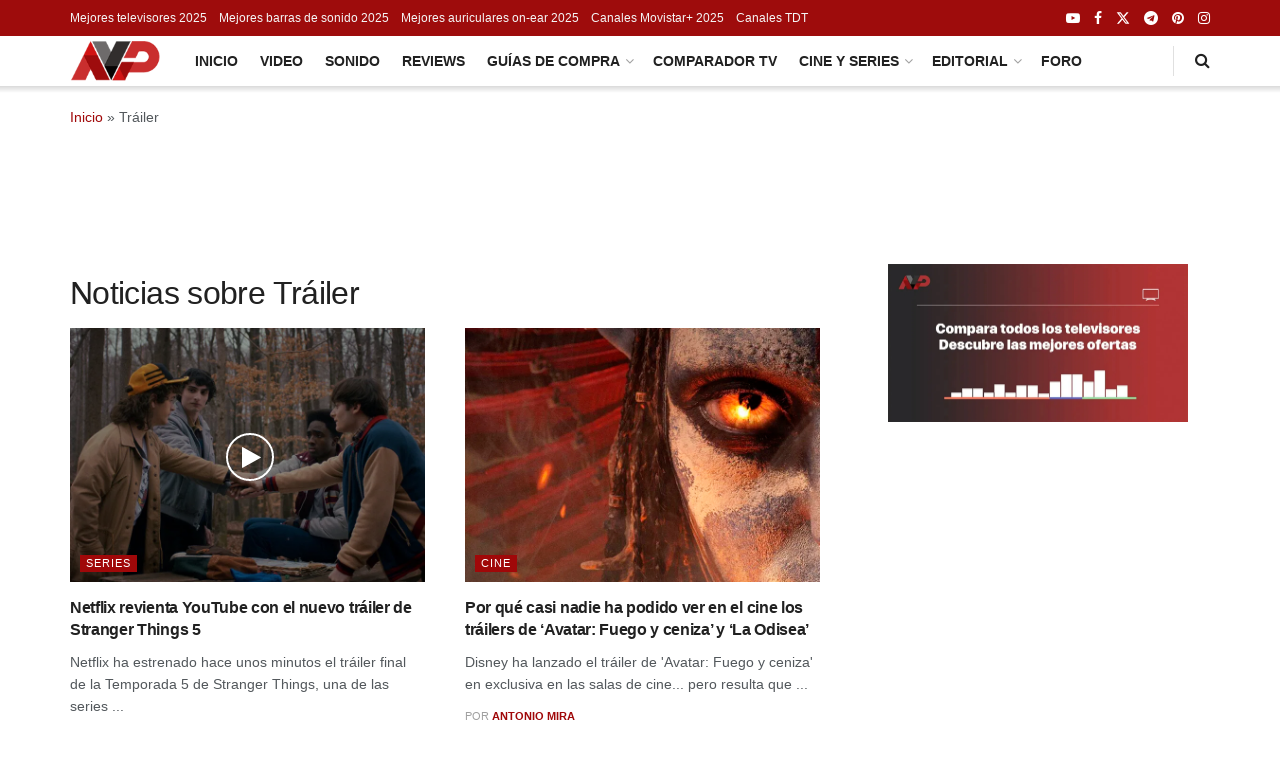

--- FILE ---
content_type: text/html; charset=UTF-8
request_url: https://www.avpasion.com/temas/trailer/
body_size: 30612
content:
<!DOCTYPE html>
<!--[if lt IE 7]> <html class="no-js lt-ie9 lt-ie8 lt-ie7" lang="es" prefix="og: https://ogp.me/ns#"> <![endif]-->
<!--[if IE 7]>    <html class="no-js lt-ie9 lt-ie8" lang="es" prefix="og: https://ogp.me/ns#"> <![endif]-->
<!--[if IE 8]>    <html class="no-js lt-ie9" lang="es" prefix="og: https://ogp.me/ns#"> <![endif]-->
<!--[if IE 9]>    <html class="no-js lt-ie10" lang="es" prefix="og: https://ogp.me/ns#"> <![endif]-->
<!--[if gt IE 8]><!--> <html class="no-js" lang="es" prefix="og: https://ogp.me/ns#"> <!--<![endif]-->
<head>
    <meta http-equiv="Content-Type" content="text/html; charset=UTF-8" />
    <meta name='viewport' content='width=device-width, initial-scale=1, user-scalable=yes' />
    <link rel="profile" href="http://gmpg.org/xfn/11" />
    

<link rel="preload" href="https://cdn.avpasion.com/wp-content/themes/jnews/assets/fonts/font-awesome/fonts/fontawesome-webfont.woff2?v=4.7.0" as="font" type="font/woff2" crossorigin>


<link rel='dns-prefetch' href='//cdn.avpasion.com' />	<style>img:is([sizes="auto" i], [sizes^="auto," i]) { contain-intrinsic-size: 3000px 1500px }</style>
				<script type="text/javascript">
			  var jnews_ajax_url = '/?ajax-request=jnews'
			</script>
			<script type="text/javascript">;window.jnews=window.jnews||{},window.jnews.library=window.jnews.library||{},window.jnews.library=function(){"use strict";var e=this;e.win=window,e.doc=document,e.noop=function(){},e.globalBody=e.doc.getElementsByTagName("body")[0],e.globalBody=e.globalBody?e.globalBody:e.doc,e.win.jnewsDataStorage=e.win.jnewsDataStorage||{_storage:new WeakMap,put:function(e,t,n){this._storage.has(e)||this._storage.set(e,new Map),this._storage.get(e).set(t,n)},get:function(e,t){return this._storage.get(e).get(t)},has:function(e,t){return this._storage.has(e)&&this._storage.get(e).has(t)},remove:function(e,t){var n=this._storage.get(e).delete(t);return 0===!this._storage.get(e).size&&this._storage.delete(e),n}},e.windowWidth=function(){return e.win.innerWidth||e.docEl.clientWidth||e.globalBody.clientWidth},e.windowHeight=function(){return e.win.innerHeight||e.docEl.clientHeight||e.globalBody.clientHeight},e.requestAnimationFrame=e.win.requestAnimationFrame||e.win.webkitRequestAnimationFrame||e.win.mozRequestAnimationFrame||e.win.msRequestAnimationFrame||window.oRequestAnimationFrame||function(e){return setTimeout(e,1e3/60)},e.cancelAnimationFrame=e.win.cancelAnimationFrame||e.win.webkitCancelAnimationFrame||e.win.webkitCancelRequestAnimationFrame||e.win.mozCancelAnimationFrame||e.win.msCancelRequestAnimationFrame||e.win.oCancelRequestAnimationFrame||function(e){clearTimeout(e)},e.classListSupport="classList"in document.createElement("_"),e.hasClass=e.classListSupport?function(e,t){return e.classList.contains(t)}:function(e,t){return e.className.indexOf(t)>=0},e.addClass=e.classListSupport?function(t,n){e.hasClass(t,n)||t.classList.add(n)}:function(t,n){e.hasClass(t,n)||(t.className+=" "+n)},e.removeClass=e.classListSupport?function(t,n){e.hasClass(t,n)&&t.classList.remove(n)}:function(t,n){e.hasClass(t,n)&&(t.className=t.className.replace(n,""))},e.objKeys=function(e){var t=[];for(var n in e)Object.prototype.hasOwnProperty.call(e,n)&&t.push(n);return t},e.isObjectSame=function(e,t){var n=!0;return JSON.stringify(e)!==JSON.stringify(t)&&(n=!1),n},e.extend=function(){for(var e,t,n,o=arguments[0]||{},i=1,a=arguments.length;i<a;i++)if(null!==(e=arguments[i]))for(t in e)o!==(n=e[t])&&void 0!==n&&(o[t]=n);return o},e.dataStorage=e.win.jnewsDataStorage,e.isVisible=function(e){return 0!==e.offsetWidth&&0!==e.offsetHeight||e.getBoundingClientRect().length},e.getHeight=function(e){return e.offsetHeight||e.clientHeight||e.getBoundingClientRect().height},e.getWidth=function(e){return e.offsetWidth||e.clientWidth||e.getBoundingClientRect().width},e.supportsPassive=!1;try{var t=Object.defineProperty({},"passive",{get:function(){e.supportsPassive=!0}});"createEvent"in e.doc?e.win.addEventListener("test",null,t):"fireEvent"in e.doc&&e.win.attachEvent("test",null)}catch(e){}e.passiveOption=!!e.supportsPassive&&{passive:!0},e.setStorage=function(e,t){e="jnews-"+e;var n={expired:Math.floor(((new Date).getTime()+432e5)/1e3)};t=Object.assign(n,t);localStorage.setItem(e,JSON.stringify(t))},e.getStorage=function(e){e="jnews-"+e;var t=localStorage.getItem(e);return null!==t&&0<t.length?JSON.parse(localStorage.getItem(e)):{}},e.expiredStorage=function(){var t,n="jnews-";for(var o in localStorage)o.indexOf(n)>-1&&"undefined"!==(t=e.getStorage(o.replace(n,""))).expired&&t.expired<Math.floor((new Date).getTime()/1e3)&&localStorage.removeItem(o)},e.addEvents=function(t,n,o){for(var i in n){var a=["touchstart","touchmove"].indexOf(i)>=0&&!o&&e.passiveOption;"createEvent"in e.doc?t.addEventListener(i,n[i],a):"fireEvent"in e.doc&&t.attachEvent("on"+i,n[i])}},e.removeEvents=function(t,n){for(var o in n)"createEvent"in e.doc?t.removeEventListener(o,n[o]):"fireEvent"in e.doc&&t.detachEvent("on"+o,n[o])},e.triggerEvents=function(t,n,o){var i;o=o||{detail:null};return"createEvent"in e.doc?(!(i=e.doc.createEvent("CustomEvent")||new CustomEvent(n)).initCustomEvent||i.initCustomEvent(n,!0,!1,o),void t.dispatchEvent(i)):"fireEvent"in e.doc?((i=e.doc.createEventObject()).eventType=n,void t.fireEvent("on"+i.eventType,i)):void 0},e.getParents=function(t,n){void 0===n&&(n=e.doc);for(var o=[],i=t.parentNode,a=!1;!a;)if(i){var r=i;r.querySelectorAll(n).length?a=!0:(o.push(r),i=r.parentNode)}else o=[],a=!0;return o},e.forEach=function(e,t,n){for(var o=0,i=e.length;o<i;o++)t.call(n,e[o],o)},e.getText=function(e){return e.innerText||e.textContent},e.setText=function(e,t){var n="object"==typeof t?t.innerText||t.textContent:t;e.innerText&&(e.innerText=n),e.textContent&&(e.textContent=n)},e.httpBuildQuery=function(t){return e.objKeys(t).reduce(function t(n){var o=arguments.length>1&&void 0!==arguments[1]?arguments[1]:null;return function(i,a){var r=n[a];a=encodeURIComponent(a);var s=o?"".concat(o,"[").concat(a,"]"):a;return null==r||"function"==typeof r?(i.push("".concat(s,"=")),i):["number","boolean","string"].includes(typeof r)?(i.push("".concat(s,"=").concat(encodeURIComponent(r))),i):(i.push(e.objKeys(r).reduce(t(r,s),[]).join("&")),i)}}(t),[]).join("&")},e.get=function(t,n,o,i){return o="function"==typeof o?o:e.noop,e.ajax("GET",t,n,o,i)},e.post=function(t,n,o,i){return o="function"==typeof o?o:e.noop,e.ajax("POST",t,n,o,i)},e.ajax=function(t,n,o,i,a){var r=new XMLHttpRequest,s=n,c=e.httpBuildQuery(o);if(t=-1!=["GET","POST"].indexOf(t)?t:"GET",r.open(t,s+("GET"==t?"?"+c:""),!0),"POST"==t&&r.setRequestHeader("Content-type","application/x-www-form-urlencoded"),r.setRequestHeader("X-Requested-With","XMLHttpRequest"),r.onreadystatechange=function(){4===r.readyState&&200<=r.status&&300>r.status&&"function"==typeof i&&i.call(void 0,r.response)},void 0!==a&&!a){return{xhr:r,send:function(){r.send("POST"==t?c:null)}}}return r.send("POST"==t?c:null),{xhr:r}},e.scrollTo=function(t,n,o){function i(e,t,n){this.start=this.position(),this.change=e-this.start,this.currentTime=0,this.increment=20,this.duration=void 0===n?500:n,this.callback=t,this.finish=!1,this.animateScroll()}return Math.easeInOutQuad=function(e,t,n,o){return(e/=o/2)<1?n/2*e*e+t:-n/2*(--e*(e-2)-1)+t},i.prototype.stop=function(){this.finish=!0},i.prototype.move=function(t){e.doc.documentElement.scrollTop=t,e.globalBody.parentNode.scrollTop=t,e.globalBody.scrollTop=t},i.prototype.position=function(){return e.doc.documentElement.scrollTop||e.globalBody.parentNode.scrollTop||e.globalBody.scrollTop},i.prototype.animateScroll=function(){this.currentTime+=this.increment;var t=Math.easeInOutQuad(this.currentTime,this.start,this.change,this.duration);this.move(t),this.currentTime<this.duration&&!this.finish?e.requestAnimationFrame.call(e.win,this.animateScroll.bind(this)):this.callback&&"function"==typeof this.callback&&this.callback()},new i(t,n,o)},e.unwrap=function(t){var n,o=t;e.forEach(t,(function(e,t){n?n+=e:n=e})),o.replaceWith(n)},e.performance={start:function(e){performance.mark(e+"Start")},stop:function(e){performance.mark(e+"End"),performance.measure(e,e+"Start",e+"End")}},e.fps=function(){var t=0,n=0,o=0;!function(){var i=t=0,a=0,r=0,s=document.getElementById("fpsTable"),c=function(t){void 0===document.getElementsByTagName("body")[0]?e.requestAnimationFrame.call(e.win,(function(){c(t)})):document.getElementsByTagName("body")[0].appendChild(t)};null===s&&((s=document.createElement("div")).style.position="fixed",s.style.top="120px",s.style.left="10px",s.style.width="100px",s.style.height="20px",s.style.border="1px solid black",s.style.fontSize="11px",s.style.zIndex="100000",s.style.backgroundColor="white",s.id="fpsTable",c(s));var l=function(){o++,n=Date.now(),(a=(o/(r=(n-t)/1e3)).toPrecision(2))!=i&&(i=a,s.innerHTML=i+"fps"),1<r&&(t=n,o=0),e.requestAnimationFrame.call(e.win,l)};l()}()},e.instr=function(e,t){for(var n=0;n<t.length;n++)if(-1!==e.toLowerCase().indexOf(t[n].toLowerCase()))return!0},e.winLoad=function(t,n){function o(o){if("complete"===e.doc.readyState||"interactive"===e.doc.readyState)return!o||n?setTimeout(t,n||1):t(o),1}o()||e.addEvents(e.win,{load:o})},e.docReady=function(t,n){function o(o){if("complete"===e.doc.readyState||"interactive"===e.doc.readyState)return!o||n?setTimeout(t,n||1):t(o),1}o()||e.addEvents(e.doc,{DOMContentLoaded:o})},e.fireOnce=function(){e.docReady((function(){e.assets=e.assets||[],e.assets.length&&(e.boot(),e.load_assets())}),50)},e.boot=function(){e.length&&e.doc.querySelectorAll("style[media]").forEach((function(e){"not all"==e.getAttribute("media")&&e.removeAttribute("media")}))},e.create_js=function(t,n){var o=e.doc.createElement("script");switch(o.setAttribute("src",t),n){case"defer":o.setAttribute("defer",!0);break;case"async":o.setAttribute("async",!0);break;case"deferasync":o.setAttribute("defer",!0),o.setAttribute("async",!0)}e.globalBody.appendChild(o)},e.load_assets=function(){"object"==typeof e.assets&&e.forEach(e.assets.slice(0),(function(t,n){var o="";t.defer&&(o+="defer"),t.async&&(o+="async"),e.create_js(t.url,o);var i=e.assets.indexOf(t);i>-1&&e.assets.splice(i,1)})),e.assets=jnewsoption.au_scripts=window.jnewsads=[]},e.setCookie=function(e,t,n){var o="";if(n){var i=new Date;i.setTime(i.getTime()+24*n*60*60*1e3),o="; expires="+i.toUTCString()}document.cookie=e+"="+(t||"")+o+"; path=/"},e.getCookie=function(e){for(var t=e+"=",n=document.cookie.split(";"),o=0;o<n.length;o++){for(var i=n[o];" "==i.charAt(0);)i=i.substring(1,i.length);if(0==i.indexOf(t))return i.substring(t.length,i.length)}return null},e.eraseCookie=function(e){document.cookie=e+"=; Path=/; Expires=Thu, 01 Jan 1970 00:00:01 GMT;"},e.docReady((function(){e.globalBody=e.globalBody==e.doc?e.doc.getElementsByTagName("body")[0]:e.globalBody,e.globalBody=e.globalBody?e.globalBody:e.doc})),e.winLoad((function(){e.winLoad((function(){var t=!1;if(void 0!==window.jnewsadmin)if(void 0!==window.file_version_checker){var n=e.objKeys(window.file_version_checker);n.length?n.forEach((function(e){t||"10.0.4"===window.file_version_checker[e]||(t=!0)})):t=!0}else t=!0;t&&(window.jnewsHelper.getMessage(),window.jnewsHelper.getNotice())}),2500)}))},window.jnews.library=new window.jnews.library;</script>

<title>Tráiler - AVPasión</title>
<meta name="robots" content="follow, index, max-snippet:-1, max-video-preview:-1, max-image-preview:large"/>
<link rel="canonical" href="https://www.avpasion.com/temas/trailer/" />
<link rel="next" href="https://www.avpasion.com/temas/trailer/page/2/" />
<meta property="og:locale" content="es_ES" />
<meta property="og:type" content="article" />
<meta property="og:title" content="Tráiler - AVPasión" />
<meta property="og:url" content="https://www.avpasion.com/temas/trailer/" />
<meta property="og:site_name" content="AVPasión" />
<meta property="article:publisher" content="https://www.facebook.com/avpasion.oficial/" />
<meta name="twitter:card" content="summary_large_image" />
<meta name="twitter:title" content="Tráiler - AVPasión" />
<meta name="twitter:site" content="@AVPasion" />
<meta name="twitter:label1" content="Entradas" />
<meta name="twitter:data1" content="56" />
<script type="application/ld+json" class="rank-math-schema-pro">{"@context":"https://schema.org","@graph":[{"@type":"NewsMediaOrganization","@id":"https://www.avpasion.com/#publisher","name":"AVPasi\u00f3n","alternateName":"AVP","url":"https://www.avpasion.com","publishingPrinciples":"https://www.avpasion.com/buenas-practicas/","missionCoveragePrioritiesPolicy":"https://www.avpasion.com/buenas-practicas/#valores","ethicsPolicy":"https://www.avpasion.com/buenas-practicas/#codigo-etico","correctionsPolicy":"https://www.avpasion.com/buenas-practicas/#correcciones","masthead":"https://www.avpasion.com/buenas-practicas/#estructura","ownershipFundingInfo":"https://www.avpasion.com/quienes-somos/","foundingDate":"2018-08-02","email":"info@avpasion.com","sameAs":["https://www.youtube.com/c/AVPasion","https://x.com/AVPasion","https://www.facebook.com/avpasion.oficial/","https://www.tiktok.com/@avpasion","https://www.wikidata.org/wiki/Q136357390"],"logo":{"@type":"ImageObject","url":"https://www.avpasion.com/images/logos/avpasion-logo.png","width":"300","height":"133"},"contactPoint":{"@type":"ContactPoint","contactType":"Newsroom Contact","email":"redaccion@avpasion.com"},"parentOrganization":{"@type":"Organization","name":"NexaContent Tech S.L.","vatID":"ESB56622608"}},{"@type":"BreadcrumbList","@id":"https://www.avpasion.com/temas/trailer/#breadcrumb","itemListElement":[{"@type":"ListItem","position":"1","item":{"@id":"https://www.avpasion.com","name":"Inicio"}},{"@type":"ListItem","position":"2","item":{"@id":"https://www.avpasion.com/temas/trailer/","name":"Tr\u00e1iler"}}]},{"publisher":{"@id":"https://www.avpasion.com/#publisher"}}]}</script>


<link rel='dns-prefetch' href='//cdn.avpasion.com' />
<link rel='dns-prefetch' href='//www.googletagmanager.com' />
<link rel='dns-prefetch' href='//clickiocmp.com' />
<link rel='dns-prefetch' href='//sdk.mrf.io' />
<link rel="alternate" type="application/rss+xml" title="AVPasión &raquo; Feed" href="https://www.avpasion.com/feed/" />
<link rel="alternate" type="application/rss+xml" title="AVPasión &raquo; Etiqueta Tráiler del feed" href="https://www.avpasion.com/temas/trailer/feed/" />

<link rel='stylesheet' id='font-awesome-css' href='https://cdn.avpasion.com/wp-content/themes/jnews/assets/fonts/font-awesome/font-awesome.min.css' type='text/css' media='all' />
<link rel='stylesheet' id='oknav-css' href='https://cdn.avpasion.com/wp-content/themes/jnews/assets/css/okayNav.css' type='text/css' media='all' />
<link rel='stylesheet' id='chosen-css' href='https://cdn.avpasion.com/wp-content/themes/jnews/assets/css/chosen/chosen.css' type='text/css' media='all' />
<link rel='stylesheet' id='jnews-main-css' href='https://cdn.avpasion.com/wp-content/themes/jnews/assets/css/main.css' type='text/css' media='all' />
<link rel='stylesheet' id='jnews-responsive-css' href='https://cdn.avpasion.com/wp-content/themes/jnews/assets/css/responsive.css' type='text/css' media='all' />
<link rel='stylesheet' id='jnews-pb-temp-css' href='https://cdn.avpasion.com/wp-content/themes/jnews/assets/css/pb-temp.css' type='text/css' media='all' />
<link rel='stylesheet' id='jnews-style-css' href='https://cdn.avpasion.com/wp-content/themes/jnews/style.css' type='text/css' media='all' />
<script type="text/javascript" src="https://cdn.avpasion.com/wp-includes/js/jquery/jquery.min.js" id="jquery-core-js"></script>
<script type="text/javascript" src="https://cdn.avpasion.com/wp-includes/js/jquery/jquery-migrate.min.js" id="jquery-migrate-js"></script>

		<style type="text/css" id="wp-custom-css">
			.avp-telegram,.avp-telegram:visited {  
    color: #000205;
    text-decoration: underline;
}
#breadcrumbs .breadcrumb_last_link a {
    color: #53585c;
}


.jeg_topbar {
	height:36px;
	background: #9e0c0c;
}

.ads_billboard { min-height: 250px;padding-bottom: 0px!important; } 
@media(min-width: 500px)  { .ads_billboard { min-height: 280px; } }
@media(min-width: 800px)  { .ads_billboard { min-height: 280px; } }

.ads_shortcode { min-height: 110px;padding-bottom: 0px!important; } 
@media(min-width: 500px)  { .ads_shortcode { min-height: 110px; } }
@media(min-width: 800px)  { .ads_shortcode { min-height: 100px; } }

.ads_responsive {  min-width: 320px;height: 100px; }
@media(min-width: 500px) { .ads_responsive { min-width: 468px; height: 60px; } }
@media(min-width: 800px) { .ads_responsive { min-width: 728px; height: 90px; } }

.ads_responsive_billboard {  min-width: 320px;min-height: 280px; }
@media(min-width: 500px) { .ads_responsive_billboard { min-width: 468px; min-height: 280px; } }
@media(min-width: 800px) { .ads_responsive_billboard { min-width: 728px; min-height: 280px; } }

.jeg_content {
    padding: 20px 0 40px;
}

.jeg_author_content p {
    color: #666;
}

.entry-content table {
    word-break: inherit;
}

@media only screen and (max-width: 768px) { 
.avp-block-label {
    font-family: Interstate,Helvetica,Arial,Sans-serif;
    font-size: .5625rem;
    text-transform: uppercase;
    letter-spacing: .05rem;
    color: #000;
		text-align: center;
}
.avp-block-label:before {
    content: "PUBLICIDAD - SIGUE LEYENDO DEBAJO";
}
}

.avp-block { 
	padding-bottom: 5px;
	margin: 20px auto; 
	text-align: center; 
	display: block; 
	clear: both;
} 

.CRMB_4.ob-widget.ob-feed-layout .ob-widget-header .ob-widget-text {
	flex:none!important;
}

.jeg_featured_big {
    position: relative; 
    height: 540px; /* Establecemos la misma altura que .jeg_fs_content */
    overflow: hidden; /* Para asegurarnos de que si la imagen es más grande, no se desborde */
}

.jeg_featured_bg {
    width: 100%;
    height: 100%;
    position: absolute;
    top: 0;
    left: 0;
    background: #212121;
    background: #000;
    background: -moz-linear-gradient(top,#000 0,#545454 100%);
    background: -webkit-linear-gradient(top,#000 0,#545454 100%);
    background: linear-gradient(to bottom,#000 0,#545454 100%);
    z-index: 1;
}

.jeg_featured_img {
    display: block;
    width: 100%;
    height: 540px; 
    position: absolute;
    top: 0;
    left: 0;
    object-fit: cover!important; 
	  object-position: top;
    opacity: .4; 
    z-index: 2;  
}

.jeg_fs_content {
    position: relative;
    height: 540px; 
		overflow: hidden; 
}

.jeg_author_socials a {
    margin: 5px 10px 5px 0;
}
h3.jeg_author_name {
    margin: 0px;
}
@media only screen and (max-width: 480px) { 
 .jeg_author_image {
    float: left;
 }
 .jeg_author_content {
     text-align: left;
 }
}

@media only screen and (max-width: 768px) { 
.jeg_heroblock_skew.jeg_hero_style_1 .jeg_hero_item_1 .jeg_postblock_content {
    bottom: 20px;
}
.jeg_heroblock_skew.jeg_hero_style_1 .jeg_hero_item_2 .jeg_postblock_content {
    bottom: 20px;
}
	.jeg_sidebar {
		display: none;
	}
}

.entry-content blockquote {
    font-size: 16px!important;
}
.content-inner p, .content-inner q, .content-inner>[class^=wp-block-]:not(h1,h2,h3,h4,h5,h6) {
    font-size: 18px;
}

body:not(.jnews-disable-style-table) .entry-content table {
    word-break: unset;
}


.tabla-especificaciones td {
    font-size: 12px!important;
}
.tabla-especificaciones td strong {
    font-size: 12px!important;
}

/* Ajustes Webpushr — SOLO móvil (≤768px) */
webpushrcookieinfo, webpushrCookieInfo { display: none !important; }

@media (max-width: 768px) {
  html { scrollbar-gutter: stable both-edges; }
  @supports not (scrollbar-gutter: stable) { html { overflow-y: scroll; } }

  body { overflow: auto !important; }

  #_prompt_overlay { position: fixed !important; inset: 0 !important; }

  webpushrpromptconatiner {
    top: 0 !important;
    left: 0 !important;
    right: 0 !important;
    bottom: auto !important;
    transform: translateY(-120%) !important;
    opacity: 0 !important;
    transition: transform .25s ease, opacity .25s ease !important;
    animation: none !important;
  }

  webpushrpromptconatiner[data-position="Top"].show,
  webpushrpromptconatiner[data-position="Top"].open,
  webpushrpromptconatiner[data-position="Top"].active,
  #_prompt_overlay[style*="display: block"] webpushrpromptconatiner {
    transform: translateY(0) !important;
    opacity: 1 !important;
  }

  webpushrpromptbox4_wrapper {
    min-height: 350px !important;
    box-shadow: 0 2px 5px rgba(0,0,0,.2) !important;
  }

  #webpushr-notification-card-wrapper { bottom: 350px !important; }
}


@media only screen and (max-width: 568px) {
    .jeg_authorpage .jeg_author_image img {
        margin: 20px;
    }
}
		</style>
		<noscript><style> .wpb_animate_when_almost_visible { opacity: 1; }</style></noscript><style>
.avp-block- {}
</style>
<style>
.avp-block {
  min-height: 100px;
  min-width: 728px;   
}
.avp-block-1 {
  min-height: 500px;
  min-width: 728px;   
}
#outbrain-placeholder,
#ssm_intext_parrafo_1,
#ssm_intext_parrafo_2,
#ssm_intext_parrafo_3,
#ssm_intext_parrafo_4,
#ssm_intext_parrafo_5,
#ssm_intext_parrafo_6,
#ssm_intext_parrafo_7,
#ssm_intext_parrafo_8,
#ssm_intext_parrafo_9,
#ssm_intext_parrafo_10 {
      display: flex;
      align-content: center;
      justify-content: center;
      align-items: flex-start;
}
@media (max-width: 768px) {
  .avp-block {
      min-width: 300px;
      min-height: 600px;
      overflow: visible;
  }
  #ssm_intext_parrafo_1,
  #ssm_intext_parrafo_2,
  #ssm_intext_parrafo_3,
  #ssm_intext_parrafo_4,
  #ssm_intext_parrafo_5,
  #ssm_intext_parrafo_6,
  #ssm_intext_parrafo_7,
  #ssm_intext_parrafo_8,
  #ssm_intext_parrafo_9,
  #ssm_intext_parrafo_10 {
      position: -webkit-sticky; 
      position: sticky;         
      top: 55px;
      text-align:center;
}
 .ssm_adunit_container {
    max-height: none !important;
    height: auto    !important;
    overflow: visible !important;
  }

}

</style>
<link rel="apple-touch-icon" sizes="180x180" href="https://cdn.avpasion.com/apple-touch-icon.png">
<link rel="icon" type="image/png" sizes="32x32" href="https://cdn.avpasion.com/favicon-32x32.png">
<link rel="icon" type="image/png" sizes="16x16" href="https://cdn.avpasion.com/favicon-16x16.png">
<link rel="manifest" href="https://cdn.avpasion.com/site.webmanifest">
<link rel="mask-icon" href="https://cdn.avpasion.com/safari-pinned-tab.svg" color="#9b0f0f">
<meta name="msapplication-TileColor" content="#da532c">
<meta name="theme-color" content="#9e0d0d">
<style>
@media (min-width: 1024px) {
    #container_relative {
        position: relative;
    }
    .carril_sky_left {
        position: absolute;
        top: 0;
        left: -140px;
        min-height: 1800px; 
    }
    .carril_sky_right {
        position: absolute;
        top: 0;
        right: -140px;
        min-height: 1800px;
    }
    .avp_sky_left, .avp_sky_right {
        width: 120px;
        height: 600px;
        position: sticky;
        top: 50px;
    }
}
</style>
<script type="text/javascript">
    
    insertScript('https://cdn.avpasion.com/assets/js/stubapi.js', false, 'UTF-8');
    insertScript('//clickiocmp.com/t/consent_234591.js', true, 'UTF-8');

    function loadS(script) {

            if (script=="webpushr") {
                if (!document.querySelector("script[src*='app.min.js']")) {
                    (function(w,d, s, id) {if(typeof(w.webpushr)!=='undefined') return;w.webpushr=w.webpushr||function(){(w.webpushr.q=w.webpushr.q||[]).push(arguments)};var js, fjs = d.getElementsByTagName(s)[0];js = d.createElement(s); js.id = id;js.async=1;js.src = "https://cdn.webpushr.com/app.min.js";
                    fjs.parentNode.appendChild(js);}(window,document, 'script', 'webpushr-jssdk'));
                    webpushr('setup',{'key':'BOq4zG3PRAsBx5AroUjegB8PGO0--34xIz1vrYy-UL-cFjoBHAI02iaJOgAhoZnA7HBBQnF61RjtpOQvCeT3p7A' });
                    console.log('Webpushr Loaded');
                }
            } 
            if (script=="ssmas") {
                if (!document.querySelector("script[src*='avpasioncom.js']")) {
                    insertScript('https://scripts.ssm.codes/d/avpasioncom.js', true, 'UTF-8');
                    console.log('SSmas Loaded');
                   
                }
                
            } 
            if (script=="outbrain") {
                if (!document.querySelector("script[src*='outbrain.js']")) {
                    insertScript('//widgets.outbrain.com/outbrain.js', true, 'UTF-8');
                    console.log('Outbrain Loaded');
                }
            }
            if (script=="compass") {
                if (!document.querySelector("script[src*='marfeel-sdk']")) {
                    !function(){"use strict";function e(e){var t=!(arguments.length>1&&void 0!==arguments[1])||arguments[1],c=document.createElement("script");c.src=e,t?c.type="module":(c.async=!0,c.type="text/javascript",c.setAttribute("nomodule",""));var n=document.getElementsByTagName("script")[0];n.parentNode.insertBefore(c,n)}!function(t,c){!function(t,c,n){var a,o,r;n.accountId=c,null!==(a=t.marfeel)&&void 0!==a||(t.marfeel={}),null!==(o=(r=t.marfeel).cmd)&&void 0!==o||(r.cmd=[]),t.marfeel.config=n;var i="https://sdk.mrf.io/statics/";e("".concat(i,"marfeel-sdk.js?id=").concat(c),!0),e("".concat(i,"marfeel-sdk.es5.js?id=").concat(c),!1)}(t,c,arguments.length>2&&void 0!==arguments[2]?arguments[2]:{})}(window,298,{} /* Config */)}();
                }
                console.log('Compass Loaded');
            }
            if (script=="analytics") {
                if (!document.querySelector("script[src*='G-NQW9GCSE9L']")) {
                    insertScript('https://www.googletagmanager.com/gtag/js?id=G-NQW9GCSE9L', true, 'UTF-8');

                    window.dataLayer = window.dataLayer || [];
                    function gtag(){dataLayer.push(arguments);}
                    gtag('js', new Date());

                    gtag('config', 'G-NQW9GCSE9L');
                    console.log('Analytics Loaded');
                }
            }
    }

    function insertScript(src, async, charset, dataset) {
        var scriptElement = document.createElement('script');
        scriptElement.src = src;
        scriptElement.type = 'text/javascript';
        scriptElement.async = async || false;
        scriptElement.charset = charset || 'UTF-8';
        if (dataset) {
            for (var key in dataset) {
                scriptElement.dataset[key] = dataset[key];
            }
        }
        document.head.appendChild(scriptElement);
    }

    const consentCallbackQueue = (function (window) {
        let googleConsentGranted = false;
        let purposeOneConsentGranted = false;
        const timeoutInSeconds = false; // false para deshabilitar
        const queue = [];
        let startImmediately = false;
        let consentCallbackCalled = false;

        const addFunction = (callback) => {
            if (startImmediately) {
                callback(googleConsentGranted, purposeOneConsentGranted);
            } else {
                queue.push(callback);
            }
        };

        const runQueue = () => {
            startImmediately = true;
            queue.forEach((callback, index) => {
                if (callback) {
                    callback(googleConsentGranted, purposeOneConsentGranted);
                    queue[index] = undefined;
                }
            });
        };

        const consentCallback = (consentState) => {
            consentCallbackCalled = true;
            switch (consentState) {
                case null:
                    // consent not applicable, non-eu user, executing queue right away
                    googleConsentGranted = true;
                    purposeOneConsentGranted = true;
                    runQueue();
                    break;
                case -1:
                    // eu user, consent interface shown, cmp loaded, user has not decided yet, waiting for user consent
                    break;
                case 0:
                    // eu user, consent callback timeout, executing the queue
                    // google does not serve ads for GDPR users without consent and reports errors - do not allow Google in this case
                    googleConsentGranted = false;
                    purposeOneConsentGranted = false;
                    runQueue();
                    break;
                case 1:
                    // eu user, user consented, executing the queue
                    googleConsentGranted = !!window.__lxG__consent__.getGoogleConsentMode();
                    purposeOneConsentGranted = !!window.__lxG__consent__.getPurposeOneAllowed();
                    runQueue();
                    break;
            }
        };

        document.documentElement.addEventListener(
            'clickioConsentEvent',
            function(event){ consentCallback(event.detail.state); },
            false
        );

        // in case of network problems in loading consent.js
        if (timeoutInSeconds) {
            setTimeout(() => {
                if (!consentCallbackCalled) {
                    document.documentElement.dispatchEvent(new CustomEvent('clickioConsentEvent', { detail: { state: null } }));
                }
            }, timeoutInSeconds * 1000);
        }

        return {
            push: addFunction
        };
    })(window);

    consentCallbackQueue.push((googleAllowed, purposeOneAllowed) => {
        if (googleAllowed && purposeOneAllowed) {
            inicializeThirdParty();
        }
    });


    function inicializeThirdParty() {
        if ('requestIdleCallback' in window) {
            this.requestIdleCallbackId = requestIdleCallback(fetchMarketsData.bind(this), {timeout: 2000});
        } else {  
            fetchMarketsData(); // Fallback in case requestIdleCallback is not supported
        }
    }

    function yieldToMain () {
        return new Promise(resolve => {
            setTimeout(resolve, 0);
        });
    }

    async function fetchMarketsData() {
        const tasks = [
            () => loadS('compass'),
            () => loadS('webpushr'),
            () => loadS('ssmas'),
            () => loadS('analytics'),
                    ]
        while (tasks.length > 0) {
            const task = tasks.shift();
            task();
            await yieldToMain();
        }
    }

</script>
</head>
<body class="archive tag tag-trailer tag-2763 wp-embed-responsive wp-theme-jnews jeg_toggle_light jnews jeg-mobile-table-scrollable jsc_normal wpb-js-composer js-comp-ver-7.0 vc_responsive">

    
    
    <div class="jeg_ad jeg_ad_top jnews_header_top_ads">
        <div class='ads-wrapper  '></div>    </div>

    
    <div class="jeg_viewport">

        
        <div class="jeg_header_wrapper">
            <div class="jeg_header_instagram_wrapper">
    </div>


<div class="jeg_header normal">
    <div class="jeg_topbar jeg_container jeg_navbar_wrapper dark">
    <div class="container">
        <div class="jeg_nav_row">
            
                <div class="jeg_nav_col jeg_nav_left  jeg_nav_grow">
                    <div class="item_wrap jeg_nav_alignleft">
                        <div class="jeg_nav_item">
	<ul class="jeg_menu jeg_top_menu"><li id="menu-item-134856" class="menu-item menu-item-type-post_type menu-item-object-post menu-item-134856"><a href="https://www.avpasion.com/os-10-mejores-televisores-del-2025/">Mejores televisores 2025</a></li>
<li id="menu-item-134857" class="menu-item menu-item-type-post_type menu-item-object-post menu-item-134857"><a href="https://www.avpasion.com/las-10-mejores-barras-de-sonido-del-2025/">Mejores barras de sonido 2025</a></li>
<li id="menu-item-134858" class="menu-item menu-item-type-post_type menu-item-object-post menu-item-134858"><a href="https://www.avpasion.com/estos-son-mejores-auriculares-2025/">Mejores auriculares on-ear 2025</a></li>
<li id="menu-item-135150" class="menu-item menu-item-type-post_type menu-item-object-post menu-item-135150"><a href="https://www.avpasion.com/estos-son-canales-ver-en-movistar-en-2025/">Canales Movistar+ 2025</a></li>
<li id="menu-item-19441" class="menu-item menu-item-type-post_type menu-item-object-post menu-item-19441"><a href="https://www.avpasion.com/todos-los-canales-de-la-tdt-que-puedes-ver-en-espana-2022/">Canales TDT</a></li>
</ul></div>                    </div>
                </div>

                
                <div class="jeg_nav_col jeg_nav_center  jeg_nav_normal">
                    <div class="item_wrap jeg_nav_aligncenter">
                                            </div>
                </div>

                
                <div class="jeg_nav_col jeg_nav_right  jeg_nav_normal">
                    <div class="item_wrap jeg_nav_alignright">
                        			<div
				class="jeg_nav_item socials_widget jeg_social_icon_block nobg">
				<a href="https://www.youtube.com/@AVPasion" target='_blank' rel='external noopener nofollow' class="jeg_youtube"><i class="fa fa-youtube-play"></i> </a><a href="https://www.facebook.com/avpasion.oficial" target='_blank' rel='external noopener nofollow' class="jeg_facebook"><i class="fa fa-facebook"></i> </a><a href="https://twitter.com/AVPasion" target='_blank' rel='external noopener nofollow' class="jeg_twitter"><i class="fa fa-twitter"><span class="jeg-icon icon-twitter"><svg xmlns="http://www.w3.org/2000/svg" height="1em" viewBox="0 0 512 512"><path d="M389.2 48h70.6L305.6 224.2 487 464H345L233.7 318.6 106.5 464H35.8L200.7 275.5 26.8 48H172.4L272.9 180.9 389.2 48zM364.4 421.8h39.1L151.1 88h-42L364.4 421.8z"/></svg></span></i> </a><a href="https://t.me/AVPasion" target='_blank' rel='external noopener nofollow' class="jeg_telegram"><i class="fa fa-telegram"></i> </a><a href="https://www.pinterest.es/AVPasion/" target='_blank' rel='external noopener nofollow' class="jeg_pinterest"><i class="fa fa-pinterest"></i> </a><a href="https://www.instagram.com/avpasion/" target='_blank' rel='external noopener nofollow' class="jeg_instagram"><i class="fa fa-instagram"></i> </a>			</div>
			                    </div>
                </div>

                        </div>
    </div>
</div><div class="jeg_bottombar jeg_navbar jeg_container jeg_navbar_wrapper  jeg_navbar_shadow jeg_navbar_normal">
    <div class="container">
        <div class="jeg_nav_row">
            
                <div class="jeg_nav_col jeg_nav_left jeg_nav_grow">
                    <div class="item_wrap jeg_nav_alignleft">
                        <div class="jeg_nav_item jeg_logo jeg_desktop_logo">
			<div class="site-title">
			<a href="https://www.avpasion.com/" style="padding: 0px 0px 0px 0px;">
				<img class="jeg_logo_img" width="90" height="40" src="https://cdn.avpasion.com/wp-content/uploads/2021/06/logo_avp_60px.png" srcset="https://cdn.avpasion.com/wp-content/uploads/2021/06/logo_avp_60px.png 1x, https://cdn.avpasion.com/wp-content/uploads/2021/06/logo_avp.png 2x" alt="AVPasión" data-light-src="https://cdn.avpasion.com/wp-content/uploads/2021/06/logo_avp_60px.png" data-light-srcset="https://cdn.avpasion.com/wp-content/uploads/2021/06/logo_avp_60px.png 1x, https://cdn.avpasion.com/wp-content/uploads/2021/06/logo_avp.png 2x" data-dark-src="https://cdn.avpasion.com/wp-content/uploads/2021/06/logo_avp_60px.png" data-dark-srcset="https://cdn.avpasion.com/wp-content/uploads/2021/06/logo_avp_60px.png 1x, https://cdn.avpasion.com/wp-content/uploads/2021/06/logo_avp.png 2x" data-pin-no-hover="true">			</a>
		</div>
	</div>
<div class="jeg_nav_item jeg_main_menu_wrapper">
<div class="jeg_mainmenu_wrap"><ul class="jeg_menu jeg_main_menu jeg_menu_style_1" data-animation="animate"><li id="menu-item-165" class="menu-item menu-item-type-custom menu-item-object-custom menu-item-home menu-item-165 bgnav" data-item-row="default" ><a href="https://www.avpasion.com">Inicio</a></li>
<li id="menu-item-3809" class="menu-item menu-item-type-taxonomy menu-item-object-category menu-item-3809 bgnav" data-item-row="default" ><a href="https://www.avpasion.com/imagen/">Video</a></li>
<li id="menu-item-3807" class="menu-item menu-item-type-taxonomy menu-item-object-category menu-item-3807 bgnav" data-item-row="default" ><a href="https://www.avpasion.com/sonido/">Sonido</a></li>
<li id="menu-item-4456" class="menu-item menu-item-type-taxonomy menu-item-object-category menu-item-4456 bgnav" data-item-row="default" ><a href="https://www.avpasion.com/reviews/">Reviews</a></li>
<li id="menu-item-14346" class="menu-item menu-item-type-taxonomy menu-item-object-category menu-item-has-children menu-item-14346 bgnav" data-item-row="default" ><a href="https://www.avpasion.com/guias-de-compra/">Guías de compra</a>
<ul class="sub-menu">
	<li id="menu-item-151066" class="menu-item menu-item-type-taxonomy menu-item-object-category menu-item-151066 bgnav" data-item-row="default" ><a href="https://www.avpasion.com/ofertas/">Ofertas</a></li>
</ul>
</li>
<li id="menu-item-151065" class="menu-item menu-item-type-custom menu-item-object-custom menu-item-151065 bgnav" data-item-row="default" ><a href="https://comparador.avpasion.com">Comparador TV</a></li>
<li id="menu-item-136447" class="menu-item menu-item-type-custom menu-item-object-custom menu-item-has-children menu-item-136447 bgnav" data-item-row="default" ><a href="#">Cine y Series</a>
<ul class="sub-menu">
	<li id="menu-item-41924" class="menu-item menu-item-type-taxonomy menu-item-object-category menu-item-41924 bgnav" data-item-row="default" ><a href="https://www.avpasion.com/estrenos/">Estrenos</a></li>
	<li id="menu-item-25709" class="menu-item menu-item-type-taxonomy menu-item-object-category menu-item-25709 bgnav" data-item-row="default" ><a href="https://www.avpasion.com/cine/">Cine</a></li>
	<li id="menu-item-136448" class="menu-item menu-item-type-taxonomy menu-item-object-category menu-item-136448 bgnav" data-item-row="default" ><a href="https://www.avpasion.com/series/">Series</a></li>
	<li id="menu-item-41923" class="menu-item menu-item-type-taxonomy menu-item-object-category menu-item-41923 bgnav" data-item-row="default" ><a href="https://www.avpasion.com/criticas/">Críticas</a></li>
</ul>
</li>
<li id="menu-item-3843" class="menu-item menu-item-type-custom menu-item-object-custom menu-item-has-children menu-item-3843 bgnav" data-item-row="default" ><a href="#">Editorial</a>
<ul class="sub-menu">
	<li id="menu-item-7744" class="menu-item menu-item-type-taxonomy menu-item-object-category menu-item-7744 bgnav" data-item-row="default" ><a href="https://www.avpasion.com/tutoriales/">Tutoriales</a></li>
	<li id="menu-item-2092" class="menu-item menu-item-type-taxonomy menu-item-object-category menu-item-2092 bgnav" data-item-row="default" ><a href="https://www.avpasion.com/articulos/">Artículos</a></li>
</ul>
</li>
<li id="menu-item-119803" class="menu-item menu-item-type-custom menu-item-object-custom menu-item-119803 bgnav" data-item-row="default" ><a href="https://foro.avpasion.com">Foro</a></li>
</ul></div></div>
                    </div>
                </div>

                
                <div class="jeg_nav_col jeg_nav_center jeg_nav_normal">
                    <div class="item_wrap jeg_nav_aligncenter">
                                            </div>
                </div>

                
                <div class="jeg_nav_col jeg_nav_right jeg_nav_normal">
                    <div class="item_wrap jeg_nav_alignright">
                        <div class="jeg_separator separator3"></div>
<div class="jeg_nav_item jeg_search_wrapper search_icon jeg_search_popup_expand">
    <a href="#" class="jeg_search_toggle"><i class="fa fa-search"></i></a>
    <form action="https://www.avpasion.com/" method="get" class="jeg_search_form" target="_top">
    <input name="s" class="jeg_search_input" placeholder="Buscar..." type="text" value="" autocomplete="off">
    <button aria-label="Search Button" type="submit" class="jeg_search_button btn"><i class="fa fa-search"></i></button>
</form>

<div class="jeg_search_result jeg_search_hide with_result">
    <div class="search-result-wrapper">
    </div>
    <div class="search-link search-noresult">
        Sin Resultados    </div>
    <div class="search-link search-all-button">
        <i class="fa fa-search"></i> Ver todos los resultados    </div>
</div></div>                    </div>
                </div>

                        </div>
    </div>
</div></div>        </div>

        <div class="jeg_header_sticky">
            <div class="sticky_blankspace"></div>
<div class="jeg_header normal">
    <div class="jeg_container">
        <div data-mode="scroll" class="jeg_stickybar jeg_navbar jeg_navbar_wrapper jeg_navbar_normal jeg_navbar_normal">
            <div class="container">
    <div class="jeg_nav_row">
        
            <div class="jeg_nav_col jeg_nav_left jeg_nav_grow">
                <div class="item_wrap jeg_nav_alignleft">
                    <div class="jeg_nav_item jeg_logo">
    <div class="site-title">
    	<a href="https://www.avpasion.com/">
    	    <img class="jeg_logo_img" width="90" height="40" src="https://cdn.avpasion.com/wp-content/uploads/2021/06/logo_avp_60px.png" srcset="https://cdn.avpasion.com/wp-content/uploads/2021/06/logo_avp_60px.png 1x, https://cdn.avpasion.com/wp-content/uploads/2021/06/logo_avp.png 2x" alt="AVPasión" data-light-src="https://cdn.avpasion.com/wp-content/uploads/2021/06/logo_avp_60px.png" data-light-srcset="https://cdn.avpasion.com/wp-content/uploads/2021/06/logo_avp_60px.png 1x, https://cdn.avpasion.com/wp-content/uploads/2021/06/logo_avp.png 2x" data-dark-src="https://cdn.avpasion.com/wp-content/uploads/2021/06/logo_avp_60px.png" data-dark-srcset="https://cdn.avpasion.com/wp-content/uploads/2021/06/logo_avp_60px.png 1x, https://cdn.avpasion.com/wp-content/uploads/2021/06/logo_avp.png 2x" data-pin-no-hover="true">    	</a>
    </div>
</div><div class="jeg_nav_item jeg_main_menu_wrapper">
<div class="jeg_mainmenu_wrap"><ul class="jeg_menu jeg_main_menu jeg_menu_style_1" data-animation="animate"><li id="menu-item-165" class="menu-item menu-item-type-custom menu-item-object-custom menu-item-home menu-item-165 bgnav" data-item-row="default" ><a href="https://www.avpasion.com">Inicio</a></li>
<li id="menu-item-3809" class="menu-item menu-item-type-taxonomy menu-item-object-category menu-item-3809 bgnav" data-item-row="default" ><a href="https://www.avpasion.com/imagen/">Video</a></li>
<li id="menu-item-3807" class="menu-item menu-item-type-taxonomy menu-item-object-category menu-item-3807 bgnav" data-item-row="default" ><a href="https://www.avpasion.com/sonido/">Sonido</a></li>
<li id="menu-item-4456" class="menu-item menu-item-type-taxonomy menu-item-object-category menu-item-4456 bgnav" data-item-row="default" ><a href="https://www.avpasion.com/reviews/">Reviews</a></li>
<li id="menu-item-14346" class="menu-item menu-item-type-taxonomy menu-item-object-category menu-item-has-children menu-item-14346 bgnav" data-item-row="default" ><a href="https://www.avpasion.com/guias-de-compra/">Guías de compra</a>
<ul class="sub-menu">
	<li id="menu-item-151066" class="menu-item menu-item-type-taxonomy menu-item-object-category menu-item-151066 bgnav" data-item-row="default" ><a href="https://www.avpasion.com/ofertas/">Ofertas</a></li>
</ul>
</li>
<li id="menu-item-151065" class="menu-item menu-item-type-custom menu-item-object-custom menu-item-151065 bgnav" data-item-row="default" ><a href="https://comparador.avpasion.com">Comparador TV</a></li>
<li id="menu-item-136447" class="menu-item menu-item-type-custom menu-item-object-custom menu-item-has-children menu-item-136447 bgnav" data-item-row="default" ><a href="#">Cine y Series</a>
<ul class="sub-menu">
	<li id="menu-item-41924" class="menu-item menu-item-type-taxonomy menu-item-object-category menu-item-41924 bgnav" data-item-row="default" ><a href="https://www.avpasion.com/estrenos/">Estrenos</a></li>
	<li id="menu-item-25709" class="menu-item menu-item-type-taxonomy menu-item-object-category menu-item-25709 bgnav" data-item-row="default" ><a href="https://www.avpasion.com/cine/">Cine</a></li>
	<li id="menu-item-136448" class="menu-item menu-item-type-taxonomy menu-item-object-category menu-item-136448 bgnav" data-item-row="default" ><a href="https://www.avpasion.com/series/">Series</a></li>
	<li id="menu-item-41923" class="menu-item menu-item-type-taxonomy menu-item-object-category menu-item-41923 bgnav" data-item-row="default" ><a href="https://www.avpasion.com/criticas/">Críticas</a></li>
</ul>
</li>
<li id="menu-item-3843" class="menu-item menu-item-type-custom menu-item-object-custom menu-item-has-children menu-item-3843 bgnav" data-item-row="default" ><a href="#">Editorial</a>
<ul class="sub-menu">
	<li id="menu-item-7744" class="menu-item menu-item-type-taxonomy menu-item-object-category menu-item-7744 bgnav" data-item-row="default" ><a href="https://www.avpasion.com/tutoriales/">Tutoriales</a></li>
	<li id="menu-item-2092" class="menu-item menu-item-type-taxonomy menu-item-object-category menu-item-2092 bgnav" data-item-row="default" ><a href="https://www.avpasion.com/articulos/">Artículos</a></li>
</ul>
</li>
<li id="menu-item-119803" class="menu-item menu-item-type-custom menu-item-object-custom menu-item-119803 bgnav" data-item-row="default" ><a href="https://foro.avpasion.com">Foro</a></li>
</ul></div></div>
                </div>
            </div>

            
            <div class="jeg_nav_col jeg_nav_center jeg_nav_normal">
                <div class="item_wrap jeg_nav_aligncenter">
                                    </div>
            </div>

            
            <div class="jeg_nav_col jeg_nav_right jeg_nav_normal">
                <div class="item_wrap jeg_nav_alignright">
                    
<div class="jeg_nav_item jeg_search_wrapper search_icon jeg_search_popup_expand">
    <a href="#" class="jeg_search_toggle"><i class="fa fa-search"></i></a>
    <form action="https://www.avpasion.com/" method="get" class="jeg_search_form" target="_top">
    <input name="s" class="jeg_search_input" placeholder="Buscar..." type="text" value="" autocomplete="off">
    <button aria-label="Search Button" type="submit" class="jeg_search_button btn"><i class="fa fa-search"></i></button>
</form>

<div class="jeg_search_result jeg_search_hide with_result">
    <div class="search-result-wrapper">
    </div>
    <div class="search-link search-noresult">
        Sin Resultados    </div>
    <div class="search-link search-all-button">
        <i class="fa fa-search"></i> Ver todos los resultados    </div>
</div></div>                </div>
            </div>

                </div>
</div>        </div>
    </div>
</div>
        </div>

        <div class="jeg_navbar_mobile_wrapper">
            <div class="jeg_navbar_mobile" data-mode="scroll">
    <div class="jeg_mobile_bottombar jeg_mobile_midbar jeg_container normal">
    <div class="container">
        <div class="jeg_nav_row">
            
                <div class="jeg_nav_col jeg_nav_left jeg_nav_normal">
                    <div class="item_wrap jeg_nav_alignleft">
                        <div class="jeg_nav_item">
    <a href="#" class="toggle_btn jeg_mobile_toggle"><i class="fa fa-bars"></i></a>
</div>                    </div>
                </div>

                
                <div class="jeg_nav_col jeg_nav_center jeg_nav_grow">
                    <div class="item_wrap jeg_nav_alignleft">
                        <div class="jeg_nav_item jeg_mobile_logo">
			<div class="site-title">
	    	<a href="https://www.avpasion.com/">
		        <img class="jeg_logo_img" width="90" height="40" src="https://cdn.avpasion.com/wp-content/uploads/2021/06/logo_avp_60px.png" srcset="https://cdn.avpasion.com/wp-content/uploads/2021/06/logo_avp_60px.png 1x, https://cdn.avpasion.com/wp-content/uploads/2021/06/logo_avp.png 2x" alt="AVPasión" data-light-src="https://cdn.avpasion.com/wp-content/uploads/2021/06/logo_avp_60px.png" data-light-srcset="https://cdn.avpasion.com/wp-content/uploads/2021/06/logo_avp_60px.png 1x, https://cdn.avpasion.com/wp-content/uploads/2021/06/logo_avp.png 2x" data-dark-src="https://cdn.avpasion.com/wp-content/uploads/2021/06/logo_avp_60px.png" data-dark-srcset="https://cdn.avpasion.com/wp-content/uploads/2021/06/logo_avp_60px.png 1x, https://cdn.avpasion.com/wp-content/uploads/2021/06/logo_avp.png 2x" data-pin-no-hover="true">		    </a>
	    </div>
	</div>                    </div>
                </div>

                
                <div class="jeg_nav_col jeg_nav_right jeg_nav_normal">
                    <div class="item_wrap jeg_nav_alignright">
                        <div class="jeg_nav_item jeg_search_wrapper jeg_search_popup_expand">
    <a href="#" class="jeg_search_toggle"><i class="fa fa-search"></i></a>
	<form action="https://www.avpasion.com/" method="get" class="jeg_search_form" target="_top">
    <input name="s" class="jeg_search_input" placeholder="Buscar..." type="text" value="" autocomplete="off">
    <button aria-label="Search Button" type="submit" class="jeg_search_button btn"><i class="fa fa-search"></i></button>
</form>

<div class="jeg_search_result jeg_search_hide with_result">
    <div class="search-result-wrapper">
    </div>
    <div class="search-link search-noresult">
        Sin Resultados    </div>
    <div class="search-link search-all-button">
        <i class="fa fa-search"></i> Ver todos los resultados    </div>
</div></div>                    </div>
                </div>

                        </div>
    </div>
</div></div>
<div class="sticky_blankspace" style="height: 50px;"></div>        </div>

        <div class="jeg_ad jeg_ad_top jnews_header_bottom_ads">
            <div class='ads-wrapper  '></div>        </div>

        
<div class="jeg_main ">
    <div class="jeg_container">
        <div class="jeg_content">
            <div class="jeg_section">
                <div class="container">
                <div class="jeg_breadcrumbs jeg_breadcrumb_container">
                   <nav aria-label="breadcrumbs" class="rank-math-breadcrumb"><p><a href="https://www.avpasion.com">Inicio</a><span class="separator"> &raquo; </span><span class="last">Tráiler</span></p></nav>                                   </div>
                <div id="ali-11" style="min-height:100px;text-align:center;"></div>

                    <div class="jeg_ad jeg_archive jnews_archive_above_content_ads "><div class='ads-wrapper  '></div></div>
                    <div class="jeg_cat_content row">
                        <div class="jeg_main_content col-sm-8">
                            <div class="jeg_inner_content">
                                <div class="jeg_archive_header">
                                    
                                <h1 class="jeg_archive_title">Noticias sobre Tráiler</h1>                                </div>
                                
                                <div class="jnews_archive_content_wrapper">
                                 <div class="jeg_module_hook jnews_module_149728_0_697a9e3a7a5a0" data-unique="jnews_module_149728_0_697a9e3a7a5a0">
						<div class="jeg_postblock_23 jeg_postblock jeg_col_2o3">
					<div class="jeg_block_container">
						<div class="jeg_posts_wrap">
                    <div class="jeg_posts jeg_load_more_flag"> 
                        <article class="jeg_post jeg_pl_md_1 format-video">
                    <div class="jeg_thumb">
                        
                        <a href="https://www.avpasion.com/netflix-revienta-youtube-trailer-stranger-things/"><div class="thumbnail-container animate-lazy  size-715 "><img data-no-lazy="1" width="350" height="250" src="[data-uri]" class="attachment-jnews-350x250 size-jnews-350x250 lazyload wp-post-image" alt="Netflix revienta YouTube con el nuevo tráiler de Stranger Things 5" decoding="async"  sizes="auto, (max-width: 350px) 100vw, 350px" data-src="https://cdn.avpasion.com/wp-content/uploads/2025/10/netflix-revienta-youtube-nuevo-trailer-stranger-things-01-350x250.jpg" data-srcset="https://cdn.avpasion.com/wp-content/uploads/2025/10/netflix-revienta-youtube-nuevo-trailer-stranger-things-01-350x250.jpg 350w, https://cdn.avpasion.com/wp-content/uploads/2025/10/netflix-revienta-youtube-nuevo-trailer-stranger-things-01-120x86.jpg 120w, https://cdn.avpasion.com/wp-content/uploads/2025/10/netflix-revienta-youtube-nuevo-trailer-stranger-things-01-750x536.jpg 750w" data-sizes="auto" data-expand="700" /></div></a>
                        <div class="jeg_post_category">
                            <span><a href="https://www.avpasion.com/series/" class="category-series">Series</a></span>
                        </div>
                    </div>
                    <div class="jeg_postblock_content">
                        <h3 class="jeg_post_title">
                            <a href="https://www.avpasion.com/netflix-revienta-youtube-trailer-stranger-things/">Netflix revienta YouTube con el nuevo tráiler de Stranger Things 5</a>
                        </h3>
                        <div class="jeg_post_excerpt">
                            <p>Netflix ha estrenado hace unos minutos el tráiler final de la Temporada 5 de Stranger Things, una de las series ...</p>
                        </div>
                        <div class="jeg_post_meta"><div class="jeg_meta_author"><span class="by">Por</span> <a href="https://www.avpasion.com/staff/mirapiles/">Antonio Mira</a></div></div>
                    </div>
                </article><article class="jeg_post jeg_pl_md_1 format-standard">
                    <div class="jeg_thumb">
                        
                        <a href="https://www.avpasion.com/polemica-trailers-odisea-avatar-cines/"><div class="thumbnail-container animate-lazy  size-715 "><img data-no-lazy="1" width="350" height="250" src="[data-uri]" class="attachment-jnews-350x250 size-jnews-350x250 lazyload wp-post-image" alt="La polémica tras los tráilers de &#039;La Odisea&#039; y &#039;Avatar: Fuego y ceniza&#039;, ¿por qué no se han emitido?" decoding="async"  sizes="auto, (max-width: 350px) 100vw, 350px" data-src="https://cdn.avpasion.com/wp-content/uploads/2025/07/polemica-trailers-la-odisea-y-avatar-01-350x250.jpg" data-srcset="https://cdn.avpasion.com/wp-content/uploads/2025/07/polemica-trailers-la-odisea-y-avatar-01-350x250.jpg 350w, https://cdn.avpasion.com/wp-content/uploads/2025/07/polemica-trailers-la-odisea-y-avatar-01-120x86.jpg 120w, https://cdn.avpasion.com/wp-content/uploads/2025/07/polemica-trailers-la-odisea-y-avatar-01-750x536.jpg 750w" data-sizes="auto" data-expand="700" /></div></a>
                        <div class="jeg_post_category">
                            <span><a href="https://www.avpasion.com/cine/" class="category-cine">Cine</a></span>
                        </div>
                    </div>
                    <div class="jeg_postblock_content">
                        <h3 class="jeg_post_title">
                            <a href="https://www.avpasion.com/polemica-trailers-odisea-avatar-cines/">Por qué casi nadie ha podido ver en el cine los tráilers de &#8216;Avatar: Fuego y ceniza&#8217; y &#8216;La Odisea&#8217;</a>
                        </h3>
                        <div class="jeg_post_excerpt">
                            <p>Disney ha lanzado el tráiler de 'Avatar: Fuego y ceniza' en exclusiva en las salas de cine... pero resulta que ...</p>
                        </div>
                        <div class="jeg_post_meta"><div class="jeg_meta_author"><span class="by">Por</span> <a href="https://www.avpasion.com/staff/mirapiles/">Antonio Mira</a></div></div>
                    </div>
                </article><article class="jeg_post jeg_pl_md_1 format-standard">
                    <div class="jeg_thumb">
                        
                        <a href="https://www.avpasion.com/espectacular-trailer-wicked-parte-dos/"><div class="thumbnail-container animate-lazy  size-715 "><img width="350" height="250" src="[data-uri]" class="attachment-jnews-350x250 size-jnews-350x250 lazyload wp-post-image" alt="El espectacular tráiler de &#039;Wicked: Parte dos&#039; adelanta el destino de Glinda y Elphaba con la llegada de Dorothy" decoding="async" loading="lazy" sizes="auto, (max-width: 350px) 100vw, 350px" data-src="https://cdn.avpasion.com/wp-content/uploads/2025/06/espectacular-trailer-wicked-parte-dos-02-350x250.jpg" data-srcset="https://cdn.avpasion.com/wp-content/uploads/2025/06/espectacular-trailer-wicked-parte-dos-02-350x250.jpg 350w, https://cdn.avpasion.com/wp-content/uploads/2025/06/espectacular-trailer-wicked-parte-dos-02-120x86.jpg 120w, https://cdn.avpasion.com/wp-content/uploads/2025/06/espectacular-trailer-wicked-parte-dos-02-750x536.jpg 750w" data-sizes="auto" data-expand="700" /></div></a>
                        <div class="jeg_post_category">
                            <span><a href="https://www.avpasion.com/cine/" class="category-cine">Cine</a></span>
                        </div>
                    </div>
                    <div class="jeg_postblock_content">
                        <h3 class="jeg_post_title">
                            <a href="https://www.avpasion.com/espectacular-trailer-wicked-parte-dos/">El espectacular tráiler de &#8216;Wicked: Parte dos&#8217; adelanta el destino de Glinda y Elphaba con la llegada de Dorothy</a>
                        </h3>
                        <div class="jeg_post_excerpt">
                            <p>El pasado 22 de noviembre de 2024 se estrena en cines Wicked, una superproducción que adaptaba a la gran pantalla ...</p>
                        </div>
                        <div class="jeg_post_meta"><div class="jeg_meta_author"><span class="by">Por</span> <a href="https://www.avpasion.com/staff/aaron-marquez/">Aarón Márquez</a></div></div>
                    </div>
                </article><aside class="jeg_post jeg_pl_md_1 format-standard"><div id="ssm_inline_category1"></div></aside><article class="jeg_post jeg_pl_md_1 format-standard">
                    <div class="jeg_thumb">
                        
                        <a href="https://www.avpasion.com/la-basse-trailer-trinnov-subwoofer/"><div class="thumbnail-container animate-lazy  size-715 "><img width="350" height="250" src="[data-uri]" class="attachment-jnews-350x250 size-jnews-350x250 lazyload wp-post-image" alt="La Basse, el nuevo tráiler gratuito de Trinnov para poner a prueba tu subwoofer" decoding="async" loading="lazy" sizes="auto, (max-width: 350px) 100vw, 350px" data-src="https://cdn.avpasion.com/wp-content/uploads/2025/02/la-basse-trailer-trinnov-probar-subwoofer-01-350x250.jpg" data-srcset="https://cdn.avpasion.com/wp-content/uploads/2025/02/la-basse-trailer-trinnov-probar-subwoofer-01-350x250.jpg 350w, https://cdn.avpasion.com/wp-content/uploads/2025/02/la-basse-trailer-trinnov-probar-subwoofer-01-120x86.jpg 120w, https://cdn.avpasion.com/wp-content/uploads/2025/02/la-basse-trailer-trinnov-probar-subwoofer-01-750x536.jpg 750w" data-sizes="auto" data-expand="700" /></div></a>
                        <div class="jeg_post_category">
                            <span><a href="https://www.avpasion.com/sonido/" class="category-sonido">Sonido</a></span>
                        </div>
                    </div>
                    <div class="jeg_postblock_content">
                        <h3 class="jeg_post_title">
                            <a href="https://www.avpasion.com/la-basse-trailer-trinnov-subwoofer/">La Basse, el nuevo tráiler gratuito de Trinnov para poner a prueba tu subwoofer</a>
                        </h3>
                        <div class="jeg_post_excerpt">
                            <p>Trinnov ha puesto a disposición de todos los usuarios que quieran descargarlo un nuevo tráiler específicamente diseñado para poner a ...</p>
                        </div>
                        <div class="jeg_post_meta"><div class="jeg_meta_author"><span class="by">Por</span> <a href="https://www.avpasion.com/staff/mirapiles/">Antonio Mira</a></div></div>
                    </div>
                </article><article class="jeg_post jeg_pl_md_1 format-standard">
                    <div class="jeg_thumb">
                        
                        <a href="https://www.avpasion.com/los-mejores-trailers-super-bowl-2025/"><div class="thumbnail-container animate-lazy  size-715 "><img width="350" height="250" src="[data-uri]" class="attachment-jnews-350x250 size-jnews-350x250 lazyload wp-post-image" alt="Los mejores tráilers que hemos visto en la Super Bowl 2025" decoding="async" loading="lazy" sizes="auto, (max-width: 350px) 100vw, 350px" data-src="https://cdn.avpasion.com/wp-content/uploads/2025/02/los-mejores-trailers-que-hemos-visto-en-la-super-bowl-2025-01-350x250.jpg" data-srcset="https://cdn.avpasion.com/wp-content/uploads/2025/02/los-mejores-trailers-que-hemos-visto-en-la-super-bowl-2025-01-350x250.jpg 350w, https://cdn.avpasion.com/wp-content/uploads/2025/02/los-mejores-trailers-que-hemos-visto-en-la-super-bowl-2025-01-120x86.jpg 120w, https://cdn.avpasion.com/wp-content/uploads/2025/02/los-mejores-trailers-que-hemos-visto-en-la-super-bowl-2025-01-750x536.jpg 750w" data-sizes="auto" data-expand="700" /></div></a>
                        <div class="jeg_post_category">
                            <span><a href="https://www.avpasion.com/cine/" class="category-cine">Cine</a></span>
                        </div>
                    </div>
                    <div class="jeg_postblock_content">
                        <h3 class="jeg_post_title">
                            <a href="https://www.avpasion.com/los-mejores-trailers-super-bowl-2025/">Los mejores tráilers que hemos visto en la Super Bowl 2025</a>
                        </h3>
                        <div class="jeg_post_excerpt">
                            <p>Anoche se celebró una nueva edición de la Super Bowl, uno de los acontecimientos deportivos más importantes del año. Pero ...</p>
                        </div>
                        <div class="jeg_post_meta"><div class="jeg_meta_author"><span class="by">Por</span> <a href="https://www.avpasion.com/staff/mirapiles/">Antonio Mira</a></div></div>
                    </div>
                </article><aside class="jeg_post jeg_pl_md_1 format-standard"><div id="ssm_inline_category2"></div></aside><article class="jeg_post jeg_pl_md_1 format-standard">
                    <div class="jeg_thumb">
                        
                        <a href="https://www.avpasion.com/jurassic-world-el-renacer-primer-trailer/"><div class="thumbnail-container animate-lazy  size-715 "><img width="350" height="250" src="[data-uri]" class="attachment-jnews-350x250 size-jnews-350x250 lazyload wp-post-image" alt="&#039;Jurassic World: El renacer&#039; ya tiene su primer y espectacular tráiler con Scarlett Johansson" decoding="async" loading="lazy" sizes="auto, (max-width: 350px) 100vw, 350px" data-src="https://cdn.avpasion.com/wp-content/uploads/2025/02/jurassic-world-el-renacer-ya-tiene-trailer-01-350x250.jpg" data-srcset="https://cdn.avpasion.com/wp-content/uploads/2025/02/jurassic-world-el-renacer-ya-tiene-trailer-01-350x250.jpg 350w, https://cdn.avpasion.com/wp-content/uploads/2025/02/jurassic-world-el-renacer-ya-tiene-trailer-01-120x86.jpg 120w, https://cdn.avpasion.com/wp-content/uploads/2025/02/jurassic-world-el-renacer-ya-tiene-trailer-01-750x536.jpg 750w" data-sizes="auto" data-expand="700" /></div></a>
                        <div class="jeg_post_category">
                            <span><a href="https://www.avpasion.com/cine/" class="category-cine">Cine</a></span>
                        </div>
                    </div>
                    <div class="jeg_postblock_content">
                        <h3 class="jeg_post_title">
                            <a href="https://www.avpasion.com/jurassic-world-el-renacer-primer-trailer/">&#8216;Jurassic World: El renacer&#8217; ya tiene su primer y espectacular tráiler con Scarlett Johansson</a>
                        </h3>
                        <div class="jeg_post_excerpt">
                            <p>¡Ya está aquí el primer y esperado tráiler de Jurassic World: El renacer! En los últimos días se estaba hablando ...</p>
                        </div>
                        <div class="jeg_post_meta"><div class="jeg_meta_author"><span class="by">Por</span> <a href="https://www.avpasion.com/staff/mirapiles/">Antonio Mira</a></div></div>
                    </div>
                </article><article class="jeg_post jeg_pl_md_1 format-standard">
                    <div class="jeg_thumb">
                        
                        <a href="https://www.avpasion.com/primer-trailer-the-fantastic-four-first-steps/"><div class="thumbnail-container animate-lazy  size-715 "><img width="350" height="250" src="[data-uri]" class="attachment-jnews-350x250 size-jnews-350x250 lazyload wp-post-image" alt="Ya está aquí el primer tráiler oficial de &#039;The Fantastic Four: First Steps&#039;" decoding="async" loading="lazy" sizes="auto, (max-width: 350px) 100vw, 350px" data-src="https://cdn.avpasion.com/wp-content/uploads/2025/02/primer-trailer-oficial-the-fantastic-four-first-steps-01-350x250.jpg" data-srcset="https://cdn.avpasion.com/wp-content/uploads/2025/02/primer-trailer-oficial-the-fantastic-four-first-steps-01-350x250.jpg 350w, https://cdn.avpasion.com/wp-content/uploads/2025/02/primer-trailer-oficial-the-fantastic-four-first-steps-01-120x86.jpg 120w, https://cdn.avpasion.com/wp-content/uploads/2025/02/primer-trailer-oficial-the-fantastic-four-first-steps-01-750x536.jpg 750w" data-sizes="auto" data-expand="700" /></div></a>
                        <div class="jeg_post_category">
                            <span><a href="https://www.avpasion.com/cine/" class="category-cine">Cine</a></span>
                        </div>
                    </div>
                    <div class="jeg_postblock_content">
                        <h3 class="jeg_post_title">
                            <a href="https://www.avpasion.com/primer-trailer-the-fantastic-four-first-steps/">&#8216;The Fantastic Four: First Steps&#8217;: Ya está aquí el primer tráiler oficial de la película más esperada de Marvel</a>
                        </h3>
                        <div class="jeg_post_excerpt">
                            <p>Después de meses y meses haciéndose de rogar, sin sacar ni una sola imagen oficial sobre su estreno más importante ...</p>
                        </div>
                        <div class="jeg_post_meta"><div class="jeg_meta_author"><span class="by">Por</span> <a href="https://www.avpasion.com/staff/verafrassa/">Vera Frassa</a></div></div>
                    </div>
                </article><article class="jeg_post jeg_pl_md_1 format-standard">
                    <div class="jeg_thumb">
                        
                        <a href="https://www.avpasion.com/opus-primera-pelicula-terror-a24-2025-trailer/"><div class="thumbnail-container animate-lazy  size-715 "><img width="350" height="250" src="[data-uri]" class="attachment-jnews-350x250 size-jnews-350x250 lazyload wp-post-image" alt="Opus, la primera película de terror del año de A24, estrena su primer tráiler" decoding="async" loading="lazy" sizes="auto, (max-width: 350px) 100vw, 350px" data-src="https://cdn.avpasion.com/wp-content/uploads/2025/01/opus-primera-pelicula-terror-a24-primer-trailer-01-350x250.jpg" data-srcset="https://cdn.avpasion.com/wp-content/uploads/2025/01/opus-primera-pelicula-terror-a24-primer-trailer-01-350x250.jpg 350w, https://cdn.avpasion.com/wp-content/uploads/2025/01/opus-primera-pelicula-terror-a24-primer-trailer-01-120x86.jpg 120w, https://cdn.avpasion.com/wp-content/uploads/2025/01/opus-primera-pelicula-terror-a24-primer-trailer-01-750x536.jpg 750w" data-sizes="auto" data-expand="700" /></div></a>
                        <div class="jeg_post_category">
                            <span><a href="https://www.avpasion.com/cine/" class="category-cine">Cine</a></span>
                        </div>
                    </div>
                    <div class="jeg_postblock_content">
                        <h3 class="jeg_post_title">
                            <a href="https://www.avpasion.com/opus-primera-pelicula-terror-a24-2025-trailer/">Opus, la primera película de terror del año de A24, estrena su primer tráiler</a>
                        </h3>
                        <div class="jeg_post_excerpt">
                            <p>La productora A24 se ha ganado cierta fama en los últimos años gracias al éxito que han tenido algunas de ...</p>
                        </div>
                        <div class="jeg_post_meta"><div class="jeg_meta_author"><span class="by">Por</span> <a href="https://www.avpasion.com/staff/mirapiles/">Antonio Mira</a></div></div>
                    </div>
                </article><aside class="jeg_post jeg_pl_md_1 format-standard" style="width:100%"><div id="ssm_inline_index1"></div></aside><article class="jeg_post jeg_pl_md_1 format-standard">
                    <div class="jeg_thumb">
                        
                        <a href="https://www.avpasion.com/in-the-lost-lands-george-r-r-martin-trailer/"><div class="thumbnail-container animate-lazy  size-715 "><img width="350" height="250" src="[data-uri]" class="attachment-jnews-350x250 size-jnews-350x250 lazyload wp-post-image" alt="&#039;In the Lost Lands&#039;, adaptación de la obra de George R. R. Martin, ya tiene su primer y brutal tráiler" decoding="async" loading="lazy" sizes="auto, (max-width: 350px) 100vw, 350px" data-src="https://cdn.avpasion.com/wp-content/uploads/2025/01/in-the-lost-lands-primer-trailer-george-r-r-martin-01-350x250.jpg" data-srcset="https://cdn.avpasion.com/wp-content/uploads/2025/01/in-the-lost-lands-primer-trailer-george-r-r-martin-01-350x250.jpg 350w, https://cdn.avpasion.com/wp-content/uploads/2025/01/in-the-lost-lands-primer-trailer-george-r-r-martin-01-120x86.jpg 120w, https://cdn.avpasion.com/wp-content/uploads/2025/01/in-the-lost-lands-primer-trailer-george-r-r-martin-01-750x536.jpg 750w" data-sizes="auto" data-expand="700" /></div></a>
                        <div class="jeg_post_category">
                            <span><a href="https://www.avpasion.com/cine/" class="category-cine">Cine</a></span>
                        </div>
                    </div>
                    <div class="jeg_postblock_content">
                        <h3 class="jeg_post_title">
                            <a href="https://www.avpasion.com/in-the-lost-lands-george-r-r-martin-trailer/">&#8216;In the Lost Lands&#8217;, adaptación de la obra de George R. R. Martin, ya tiene su primer y brutal tráiler</a>
                        </h3>
                        <div class="jeg_post_excerpt">
                            <p>Todos conocemos a George R. R. Martin por Juego de tronos, pero el famoso escritor cuenta en su bibliografía con ...</p>
                        </div>
                        <div class="jeg_post_meta"><div class="jeg_meta_author"><span class="by">Por</span> <a href="https://www.avpasion.com/staff/mirapiles/">Antonio Mira</a></div></div>
                    </div>
                </article><article class="jeg_post jeg_pl_md_1 format-standard">
                    <div class="jeg_thumb">
                        
                        <a href="https://www.avpasion.com/superman-james-gunn-poster-teaser-fecha/"><div class="thumbnail-container animate-lazy  size-715 "><img width="350" height="250" src="[data-uri]" class="attachment-jnews-350x250 size-jnews-350x250 lazyload wp-post-image" alt="El Superman de James Gunn ya tiene póster oficial, mini teaser y fecha para el primer tráiler" decoding="async" loading="lazy" sizes="auto, (max-width: 350px) 100vw, 350px" data-src="https://cdn.avpasion.com/wp-content/uploads/2024/12/superman-james-gunn-poster-fecha-trailer-01-350x250.jpg" data-srcset="https://cdn.avpasion.com/wp-content/uploads/2024/12/superman-james-gunn-poster-fecha-trailer-01-350x250.jpg 350w, https://cdn.avpasion.com/wp-content/uploads/2024/12/superman-james-gunn-poster-fecha-trailer-01-120x86.jpg 120w, https://cdn.avpasion.com/wp-content/uploads/2024/12/superman-james-gunn-poster-fecha-trailer-01-750x536.jpg 750w" data-sizes="auto" data-expand="700" /></div></a>
                        <div class="jeg_post_category">
                            <span><a href="https://www.avpasion.com/cine/" class="category-cine">Cine</a></span>
                        </div>
                    </div>
                    <div class="jeg_postblock_content">
                        <h3 class="jeg_post_title">
                            <a href="https://www.avpasion.com/superman-james-gunn-poster-teaser-fecha/">El Superman de James Gunn ya tiene póster oficial y primer tráiler</a>
                        </h3>
                        <div class="jeg_post_excerpt">
                            <p>Si no hay cambios de última hora, el 11 de julio de 2025 llegará a los cines la película de ...</p>
                        </div>
                        <div class="jeg_post_meta"><div class="jeg_meta_author"><span class="by">Por</span> <a href="https://www.avpasion.com/staff/mirapiles/">Antonio Mira</a></div></div>
                    </div>
                </article><article class="jeg_post jeg_pl_md_1 format-standard">
                    <div class="jeg_thumb">
                        
                        <a href="https://www.avpasion.com/sonic-3-la-pelicula-nuevo-trailer-pura-adrenalina/"><div class="thumbnail-container animate-lazy  size-715 "><img width="350" height="250" src="[data-uri]" class="attachment-jnews-350x250 size-jnews-350x250 lazyload wp-post-image" alt="Sonic 3: La película: el nuevo tráiler ya está aquí y es pura adrenalina" decoding="async" loading="lazy" sizes="auto, (max-width: 350px) 100vw, 350px" data-src="https://cdn.avpasion.com/wp-content/uploads/2024/11/sonic-3-04-350x250.jpg" data-srcset="https://cdn.avpasion.com/wp-content/uploads/2024/11/sonic-3-04-350x250.jpg 350w, https://cdn.avpasion.com/wp-content/uploads/2024/11/sonic-3-04-120x86.jpg 120w, https://cdn.avpasion.com/wp-content/uploads/2024/11/sonic-3-04-750x536.jpg 750w" data-sizes="auto" data-expand="700" /></div></a>
                        <div class="jeg_post_category">
                            <span><a href="https://www.avpasion.com/cine/" class="category-cine">Cine</a></span>
                        </div>
                    </div>
                    <div class="jeg_postblock_content">
                        <h3 class="jeg_post_title">
                            <a href="https://www.avpasion.com/sonic-3-la-pelicula-nuevo-trailer-pura-adrenalina/">Sonic 3: La película: el nuevo tráiler ya está aquí y es pura adrenalina</a>
                        </h3>
                        <div class="jeg_post_excerpt">
                            <p>¡Atención, fans de Sonic! El esperado tráiler de Sonic 3: La película ya está aquí, y no podríamos estar más ...</p>
                        </div>
                        <div class="jeg_post_meta"><div class="jeg_meta_author"><span class="by">Por</span> <a href="https://www.avpasion.com/staff/ruben-teruel/">Ruben Teruel</a></div></div>
                    </div>
                </article><article class="jeg_post jeg_pl_md_1 format-standard">
                    <div class="jeg_thumb">
                        
                        <a href="https://www.avpasion.com/rumours-comedia-cate-blanchett-politicos/"><div class="thumbnail-container animate-lazy  size-715 "><img width="350" height="250" src="[data-uri]" class="attachment-jnews-350x250 size-jnews-350x250 lazyload wp-post-image" alt="Rumours, la delirante comedia con Cate Blanchett que mezcla políticos y seres extraños, ya tiene tráiler" decoding="async" loading="lazy" sizes="auto, (max-width: 350px) 100vw, 350px" data-src="https://cdn.avpasion.com/wp-content/uploads/2024/09/rumours-comedia-cate-blanchett-trailer-01-350x250.jpg" data-srcset="https://cdn.avpasion.com/wp-content/uploads/2024/09/rumours-comedia-cate-blanchett-trailer-01-350x250.jpg 350w, https://cdn.avpasion.com/wp-content/uploads/2024/09/rumours-comedia-cate-blanchett-trailer-01-120x86.jpg 120w, https://cdn.avpasion.com/wp-content/uploads/2024/09/rumours-comedia-cate-blanchett-trailer-01-750x536.jpg 750w" data-sizes="auto" data-expand="700" /></div></a>
                        <div class="jeg_post_category">
                            <span><a href="https://www.avpasion.com/cine/" class="category-cine">Cine</a></span>
                        </div>
                    </div>
                    <div class="jeg_postblock_content">
                        <h3 class="jeg_post_title">
                            <a href="https://www.avpasion.com/rumours-comedia-cate-blanchett-politicos/">Rumours, la delirante comedia con Cate Blanchett que mezcla políticos y seres extraños, ya tiene tráiler</a>
                        </h3>
                        <div class="jeg_post_excerpt">
                            <p>Una cumbre del G7 celebrada en un bosque en la que los siete líderes de las democracias liberales más ricas ...</p>
                        </div>
                        <div class="jeg_post_meta"><div class="jeg_meta_author"><span class="by">Por</span> <a href="https://www.avpasion.com/staff/mirapiles/">Antonio Mira</a></div></div>
                    </div>
                </article><aside class="jeg_post jeg_pl_md_1 format-standard" style="width:100%"><div id="ssm_inline_index2"></div></aside><article class="jeg_post jeg_pl_md_1 format-standard">
                    <div class="jeg_thumb">
                        
                        <a href="https://www.avpasion.com/marvel-primer-trailer-thunderbolts/"><div class="thumbnail-container animate-lazy  size-715 "><img width="350" height="250" src="[data-uri]" class="attachment-jnews-350x250 size-jnews-350x250 lazyload wp-post-image" alt="Marvel presenta el primer tráiler de &#039;Thunderbolts&#039;, su nuevo equipo de supervillanos y antihéroes" decoding="async" loading="lazy" sizes="auto, (max-width: 350px) 100vw, 350px" data-src="https://cdn.avpasion.com/wp-content/uploads/2024/09/marvel-presenta-primer-trailer-thunderbolts-01-350x250.jpg" data-srcset="https://cdn.avpasion.com/wp-content/uploads/2024/09/marvel-presenta-primer-trailer-thunderbolts-01-350x250.jpg 350w, https://cdn.avpasion.com/wp-content/uploads/2024/09/marvel-presenta-primer-trailer-thunderbolts-01-120x86.jpg 120w, https://cdn.avpasion.com/wp-content/uploads/2024/09/marvel-presenta-primer-trailer-thunderbolts-01-750x536.jpg 750w" data-sizes="auto" data-expand="700" /></div></a>
                        <div class="jeg_post_category">
                            <span><a href="https://www.avpasion.com/trailers/" class="category-trailers">Tráilers</a></span>
                        </div>
                    </div>
                    <div class="jeg_postblock_content">
                        <h3 class="jeg_post_title">
                            <a href="https://www.avpasion.com/marvel-primer-trailer-thunderbolts/">Marvel presenta el primer tráiler de &#8216;Thunderbolts&#8217;, su nuevo equipo de supervillanos y antihéroes</a>
                        </h3>
                        <div class="jeg_post_excerpt">
                            <p>Marvel ha estrenado hace solo unas horas el primer y esperado tráiler de 'Thunderbolts', una de las películas del estudio ...</p>
                        </div>
                        <div class="jeg_post_meta"><div class="jeg_meta_author"><span class="by">Por</span> <a href="https://www.avpasion.com/staff/mirapiles/">Antonio Mira</a></div></div>
                    </div>
                </article><article class="jeg_post jeg_pl_md_1 format-standard">
                    <div class="jeg_thumb">
                        
                        <a href="https://www.avpasion.com/mickey-17-estrena-su-primer-trailer-pattinson/"><div class="thumbnail-container animate-lazy  size-715 "><img width="350" height="250" src="[data-uri]" class="attachment-jnews-350x250 size-jnews-350x250 lazyload wp-post-image" alt="&#039;Mickey 17&#039; estrena su primer tráiler con Robert Pattinson muriendo una y otra vez" decoding="async" loading="lazy" sizes="auto, (max-width: 350px) 100vw, 350px" data-src="https://cdn.avpasion.com/wp-content/uploads/2024/09/mickey-17-estrena-trailer-robert-pattinson-muere-01-350x250.jpg" data-srcset="https://cdn.avpasion.com/wp-content/uploads/2024/09/mickey-17-estrena-trailer-robert-pattinson-muere-01-350x250.jpg 350w, https://cdn.avpasion.com/wp-content/uploads/2024/09/mickey-17-estrena-trailer-robert-pattinson-muere-01-120x86.jpg 120w, https://cdn.avpasion.com/wp-content/uploads/2024/09/mickey-17-estrena-trailer-robert-pattinson-muere-01-750x536.jpg 750w" data-sizes="auto" data-expand="700" /></div></a>
                        <div class="jeg_post_category">
                            <span><a href="https://www.avpasion.com/cine/" class="category-cine">Cine</a></span>
                        </div>
                    </div>
                    <div class="jeg_postblock_content">
                        <h3 class="jeg_post_title">
                            <a href="https://www.avpasion.com/mickey-17-estrena-su-primer-trailer-pattinson/">&#8216;Mickey 17&#8217; estrena su primer tráiler con Robert Pattinson muriendo una y otra vez</a>
                        </h3>
                        <div class="jeg_post_excerpt">
                            <p>Bong Joon Ho hizo historia con 'Parásitos', película con la que se ganó el reconocimiento de toda la crítica llevándose ...</p>
                        </div>
                        <div class="jeg_post_meta"><div class="jeg_meta_author"><span class="by">Por</span> <a href="https://www.avpasion.com/staff/mirapiles/">Antonio Mira</a></div></div>
                    </div>
                </article><article class="jeg_post jeg_pl_md_1 format-standard">
                    <div class="jeg_thumb">
                        
                        <a href="https://www.avpasion.com/primer-trailer-una-pelicula-de-minecraft/"><div class="thumbnail-container animate-lazy  size-715 "><img width="350" height="250" src="[data-uri]" class="attachment-jnews-350x250 size-jnews-350x250 lazyload wp-post-image" alt="Así es el primer trailer de &#8216;Una película de Minecraft&#8217;, con Jack Black y Jason Momoa" decoding="async" loading="lazy" sizes="auto, (max-width: 350px) 100vw, 350px" data-src="https://cdn.avpasion.com/wp-content/uploads/2024/09/una-pelicula-de-minecraft-350x250.jpg" data-srcset="https://cdn.avpasion.com/wp-content/uploads/2024/09/una-pelicula-de-minecraft-350x250.jpg 350w, https://cdn.avpasion.com/wp-content/uploads/2024/09/una-pelicula-de-minecraft-120x86.jpg 120w, https://cdn.avpasion.com/wp-content/uploads/2024/09/una-pelicula-de-minecraft-750x536.jpg 750w" data-sizes="auto" data-expand="700" /></div></a>
                        <div class="jeg_post_category">
                            <span><a href="https://www.avpasion.com/cine/" class="category-cine">Cine</a></span>
                        </div>
                    </div>
                    <div class="jeg_postblock_content">
                        <h3 class="jeg_post_title">
                            <a href="https://www.avpasion.com/primer-trailer-una-pelicula-de-minecraft/">Así es el primer trailer de &#8216;Una película de Minecraft&#8217;, con Jack Black y Jason Momoa</a>
                        </h3>
                        <div class="jeg_post_excerpt">
                            <p>Warner Bros. Pictures ha sacado a la luz el primer tráiler de la película del icónico videojuego 'Minecraft'. El largometraje, ...</p>
                        </div>
                        <div class="jeg_post_meta"><div class="jeg_meta_author"><span class="by">Por</span> <a href="https://www.avpasion.com/staff/verafrassa/">Vera Frassa</a></div></div>
                    </div>
                </article><article class="jeg_post jeg_pl_md_1 format-standard">
                    <div class="jeg_thumb">
                        
                        <a href="https://www.avpasion.com/the-lord-of-the-rings-the-war-rohirrim-trailer/"><div class="thumbnail-container animate-lazy  size-715 "><img width="350" height="250" src="[data-uri]" class="attachment-jnews-350x250 size-jnews-350x250 lazyload wp-post-image" alt="Im" decoding="async" loading="lazy" sizes="auto, (max-width: 350px) 100vw, 350px" data-src="https://cdn.avpasion.com/wp-content/uploads/2024/08/LOTR-Rohirrim-Henna-350x250.jpg" data-srcset="https://cdn.avpasion.com/wp-content/uploads/2024/08/LOTR-Rohirrim-Henna-350x250.jpg 350w, https://cdn.avpasion.com/wp-content/uploads/2024/08/LOTR-Rohirrim-Henna-120x86.jpg 120w, https://cdn.avpasion.com/wp-content/uploads/2024/08/LOTR-Rohirrim-Henna-750x536.jpg 750w" data-sizes="auto" data-expand="700" /></div></a>
                        <div class="jeg_post_category">
                            <span><a href="https://www.avpasion.com/cine/" class="category-cine">Cine</a></span>
                        </div>
                    </div>
                    <div class="jeg_postblock_content">
                        <h3 class="jeg_post_title">
                            <a href="https://www.avpasion.com/the-lord-of-the-rings-the-war-rohirrim-trailer/">Primer tráiler para The Lord of the Rings: The War of the Rohirrim, llega el anime a la Tierra Media</a>
                        </h3>
                        <div class="jeg_post_excerpt">
                            <p>Los fanáticos de The Lord of the Rings pueden prepararse para disfrutar de una nueva historia en un nuevo formato: ...</p>
                        </div>
                        <div class="jeg_post_meta"><div class="jeg_meta_author"><span class="by">Por</span> <a href="https://www.avpasion.com/staff/helio-hervas/">Helio Hervás</a></div></div>
                    </div>
                </article><article class="jeg_post jeg_pl_md_1 format-standard">
                    <div class="jeg_thumb">
                        
                        <a href="https://www.avpasion.com/trailer-final-temporada-2-los-anillos-de-poder/"><div class="thumbnail-container animate-lazy  size-715 "><img width="350" height="250" src="[data-uri]" class="attachment-jnews-350x250 size-jnews-350x250 lazyload wp-post-image" alt="Prime Video lanza un espectacular tráiler final de la segunda temporada de &#039;El Señor de los Anillos Los Anillos de Poder&#039;" decoding="async" loading="lazy" sizes="auto, (max-width: 350px) 100vw, 350px" data-src="https://cdn.avpasion.com/wp-content/uploads/2024/08/trailer-final-segunda-temporada-los-anillos-de-poder-01-350x250.jpg" data-srcset="https://cdn.avpasion.com/wp-content/uploads/2024/08/trailer-final-segunda-temporada-los-anillos-de-poder-01-350x250.jpg 350w, https://cdn.avpasion.com/wp-content/uploads/2024/08/trailer-final-segunda-temporada-los-anillos-de-poder-01-120x86.jpg 120w, https://cdn.avpasion.com/wp-content/uploads/2024/08/trailer-final-segunda-temporada-los-anillos-de-poder-01-750x536.jpg 750w" data-sizes="auto" data-expand="700" /></div></a>
                        <div class="jeg_post_category">
                            <span><a href="https://www.avpasion.com/series/" class="category-series">Series</a></span>
                        </div>
                    </div>
                    <div class="jeg_postblock_content">
                        <h3 class="jeg_post_title">
                            <a href="https://www.avpasion.com/trailer-final-temporada-2-los-anillos-de-poder/">Prime Video lanza un espectacular tráiler final de la segunda temporada de &#8216;El Señor de los Anillos: Los Anillos de Poder&#8217;</a>
                        </h3>
                        <div class="jeg_post_excerpt">
                            <p>Prime Video ha desvelado hoy el tráiler final de la segunda temporada de 'El Señor de los Anillos: Los Anillos ...</p>
                        </div>
                        <div class="jeg_post_meta"><div class="jeg_meta_author"><span class="by">Por</span> <a href="https://www.avpasion.com/staff/mirapiles/">Antonio Mira</a></div></div>
                    </div>
                </article><article class="jeg_post jeg_pl_md_1 format-standard">
                    <div class="jeg_thumb">
                        
                        <a href="https://www.avpasion.com/thimotee-chalamet-trailer-a-complete-unknown/"><div class="thumbnail-container animate-lazy  size-715 "><img width="350" height="250" src="[data-uri]" class="attachment-jnews-350x250 size-jnews-350x250 lazyload wp-post-image" alt="Thimotée Chalamet es Bob Dylan en el tráiler de &#039;A Complete Unknown&#039;" decoding="async" loading="lazy" sizes="auto, (max-width: 350px) 100vw, 350px" data-src="https://cdn.avpasion.com/wp-content/uploads/2024/07/bob-dylan-timothee-chalamet-a-complete-unknown-01-350x250.jpg" data-srcset="https://cdn.avpasion.com/wp-content/uploads/2024/07/bob-dylan-timothee-chalamet-a-complete-unknown-01-350x250.jpg 350w, https://cdn.avpasion.com/wp-content/uploads/2024/07/bob-dylan-timothee-chalamet-a-complete-unknown-01-120x86.jpg 120w, https://cdn.avpasion.com/wp-content/uploads/2024/07/bob-dylan-timothee-chalamet-a-complete-unknown-01-750x536.jpg 750w" data-sizes="auto" data-expand="700" /></div></a>
                        <div class="jeg_post_category">
                            <span><a href="https://www.avpasion.com/cine/" class="category-cine">Cine</a></span>
                        </div>
                    </div>
                    <div class="jeg_postblock_content">
                        <h3 class="jeg_post_title">
                            <a href="https://www.avpasion.com/thimotee-chalamet-trailer-a-complete-unknown/">Thimotée Chalamet es Bob Dylan en el tráiler de &#8216;A Complete Unknown&#8217;</a>
                        </h3>
                        <div class="jeg_post_excerpt">
                            <p>Searchlight pictures ha sacado a la luz el primer teaser de 'A Complete Unknown', el biopic sobre Bob Dylan, que ...</p>
                        </div>
                        <div class="jeg_post_meta"><div class="jeg_meta_author"><span class="by">Por</span> <a href="https://www.avpasion.com/staff/verafrassa/">Vera Frassa</a></div></div>
                    </div>
                </article><article class="jeg_post jeg_pl_md_1 format-standard">
                    <div class="jeg_thumb">
                        
                        <a href="https://www.avpasion.com/bitelchus-2-secuela-pelicula-tim-burton/"><div class="thumbnail-container animate-lazy  size-715 "><img width="350" height="250" src="[data-uri]" class="attachment-jnews-350x250 size-jnews-350x250 lazyload wp-post-image" alt="‘Bitelchús 2’ está a la vuelta de la esquina: te lo contamos todo sobre la secuela" decoding="async" loading="lazy" sizes="auto, (max-width: 350px) 100vw, 350px" data-src="https://cdn.avpasion.com/wp-content/uploads/2024/07/bitelchus-01-350x250.jpg" data-srcset="https://cdn.avpasion.com/wp-content/uploads/2024/07/bitelchus-01-350x250.jpg 350w, https://cdn.avpasion.com/wp-content/uploads/2024/07/bitelchus-01-120x86.jpg 120w, https://cdn.avpasion.com/wp-content/uploads/2024/07/bitelchus-01-750x536.jpg 750w" data-sizes="auto" data-expand="700" /></div></a>
                        <div class="jeg_post_category">
                            <span><a href="https://www.avpasion.com/cine/" class="category-cine">Cine</a></span>
                        </div>
                    </div>
                    <div class="jeg_postblock_content">
                        <h3 class="jeg_post_title">
                            <a href="https://www.avpasion.com/bitelchus-2-secuela-pelicula-tim-burton/">‘Bitelchús 2’ está a la vuelta de la esquina: te lo contamos todo sobre la secuela</a>
                        </h3>
                        <div class="jeg_post_excerpt">
                            <p>Cuando se estrenó en 1988, 'Bitelchús' ('Beetlejuice' en la grafía inglesa) sextuplicó su inversión inicial convirtiéndose así en una película ...</p>
                        </div>
                        <div class="jeg_post_meta"><div class="jeg_meta_author"><span class="by">Por</span> <a href="https://www.avpasion.com/staff/susana-amores/">Susana Amores</a></div></div>
                    </div>
                </article><article class="jeg_post jeg_pl_md_1 format-standard">
                    <div class="jeg_thumb">
                        
                        <a href="https://www.avpasion.com/explora-la-excelencia-en-sonido-dolby-atmos-con-estos-trailers/"><div class="thumbnail-container animate-lazy  size-715 "><img width="350" height="250" src="[data-uri]" class="attachment-jnews-350x250 size-jnews-350x250 lazyload wp-post-image" alt="Explora la excelencia en sonido Dolby Atmos con estos espectaculares tráilers gratuitos" decoding="async" loading="lazy" sizes="auto, (max-width: 350px) 100vw, 350px" data-src="https://cdn.avpasion.com/wp-content/uploads/2024/04/trinnov_trailers-350x250.jpg" data-srcset="https://cdn.avpasion.com/wp-content/uploads/2024/04/trinnov_trailers-350x250.jpg 350w, https://cdn.avpasion.com/wp-content/uploads/2024/04/trinnov_trailers-120x86.jpg 120w, https://cdn.avpasion.com/wp-content/uploads/2024/04/trinnov_trailers-750x536.jpg 750w" data-sizes="auto" data-expand="700" /></div></a>
                        <div class="jeg_post_category">
                            <span><a href="https://www.avpasion.com/sonido/" class="category-sonido">Sonido</a></span>
                        </div>
                    </div>
                    <div class="jeg_postblock_content">
                        <h3 class="jeg_post_title">
                            <a href="https://www.avpasion.com/explora-la-excelencia-en-sonido-dolby-atmos-con-estos-trailers/">Explora la excelencia en sonido Dolby Atmos con estos espectaculares tráilers gratuitos</a>
                        </h3>
                        <div class="jeg_post_excerpt">
                            <p>Los amantes del cine en casa y los materiales de demostración estamos de enhorabuena. La prestigiosa y elitista Trinnov pone ...</p>
                        </div>
                        <div class="jeg_post_meta"><div class="jeg_meta_author"><span class="by">Por</span> <a href="https://www.avpasion.com/staff/sergiomh/">Sergio Márquez</a></div></div>
                    </div>
                </article><article class="jeg_post jeg_pl_md_1 format-standard">
                    <div class="jeg_thumb">
                        
                        <a href="https://www.avpasion.com/todos-los-trailers-de-la-super-bowl-2024/"><div class="thumbnail-container animate-lazy  size-715 "><img width="350" height="250" src="[data-uri]" class="attachment-jnews-350x250 size-jnews-350x250 lazyload wp-post-image" alt="Todos los tráilers de la Super Bowl 2024: Deadpool 3 se lleva toda la atención pero hay mucho más" decoding="async" loading="lazy" sizes="auto, (max-width: 350px) 100vw, 350px" data-src="https://cdn.avpasion.com/wp-content/uploads/2024/02/todos-trailers-super-bowl-2024-01-350x250.jpg" data-srcset="https://cdn.avpasion.com/wp-content/uploads/2024/02/todos-trailers-super-bowl-2024-01-350x250.jpg 350w, https://cdn.avpasion.com/wp-content/uploads/2024/02/todos-trailers-super-bowl-2024-01-120x86.jpg 120w, https://cdn.avpasion.com/wp-content/uploads/2024/02/todos-trailers-super-bowl-2024-01-750x536.jpg 750w" data-sizes="auto" data-expand="700" /></div></a>
                        <div class="jeg_post_category">
                            <span><a href="https://www.avpasion.com/cine/" class="category-cine">Cine</a></span>
                        </div>
                    </div>
                    <div class="jeg_postblock_content">
                        <h3 class="jeg_post_title">
                            <a href="https://www.avpasion.com/todos-los-trailers-de-la-super-bowl-2024/">Todos los tráilers de la Super Bowl 2024: Deadpool 3 se lleva toda la atención pero hay mucho más</a>
                        </h3>
                        <div class="jeg_post_excerpt">
                            <p>Durante la madrugada de domingo a lunes (en España) se ha celebrado en Estados Unidos la Super Bowl, uno de ...</p>
                        </div>
                        <div class="jeg_post_meta"><div class="jeg_meta_author"><span class="by">Por</span> <a href="https://www.avpasion.com/staff/mirapiles/">Antonio Mira</a></div></div>
                    </div>
                </article><article class="jeg_post jeg_pl_md_1 format-standard">
                    <div class="jeg_thumb">
                        
                        <a href="https://www.avpasion.com/trailer-furiosa-precuela-mad-max-fury-road-chris-hemsworth-anya-taylor-joy/"><div class="thumbnail-container animate-lazy  size-715 "><img width="350" height="250" src="[data-uri]" class="attachment-jnews-350x250 size-jnews-350x250 lazyload wp-post-image" alt="Tráiler de &#039;Furiosa&#039;, la precuela de &#039;Mad Max: Fury Road&#039; con Chris Hemsworth y Anya Taylor-Joy" decoding="async" loading="lazy" sizes="auto, (max-width: 350px) 100vw, 350px" data-src="https://cdn.avpasion.com/wp-content/uploads/2023/12/furiosa_pelicula_avpasion-350x250.jpg" data-srcset="https://cdn.avpasion.com/wp-content/uploads/2023/12/furiosa_pelicula_avpasion-350x250.jpg 350w, https://cdn.avpasion.com/wp-content/uploads/2023/12/furiosa_pelicula_avpasion-120x86.jpg 120w, https://cdn.avpasion.com/wp-content/uploads/2023/12/furiosa_pelicula_avpasion-750x536.jpg 750w, https://cdn.avpasion.com/wp-content/uploads/2023/12/furiosa_pelicula_avpasion-1140x815.jpg 1140w" data-sizes="auto" data-expand="700" /></div></a>
                        <div class="jeg_post_category">
                            <span><a href="https://www.avpasion.com/cine/" class="category-cine">Cine</a></span>
                        </div>
                    </div>
                    <div class="jeg_postblock_content">
                        <h3 class="jeg_post_title">
                            <a href="https://www.avpasion.com/trailer-furiosa-precuela-mad-max-fury-road-chris-hemsworth-anya-taylor-joy/">Tráiler de &#8216;Furiosa&#8217;, la precuela de &#8216;Mad Max: Fury Road&#8217; con Chris Hemsworth y Anya Taylor-Joy</a>
                        </h3>
                        <div class="jeg_post_excerpt">
                            <p>Anya Taylor-Joy ocupa por fin la posición de Charlize Theron, que realizó una interpretación magnífica en 'Mad Max: Fury Road', ...</p>
                        </div>
                        <div class="jeg_post_meta"><div class="jeg_meta_author"><span class="by">Por</span> <a href="https://www.avpasion.com/staff/vegaramos/">Vega Ramos</a></div></div>
                    </div>
                </article><article class="jeg_post jeg_pl_md_1 format-standard">
                    <div class="jeg_thumb">
                        
                        <a href="https://www.avpasion.com/ver-trailer-barbie-8k/"><div class="thumbnail-container animate-lazy  size-715 "><img width="350" height="250" src="[data-uri]" class="attachment-jnews-350x250 size-jnews-350x250 lazyload wp-post-image" alt="Ver trailer barbie 8k" decoding="async" loading="lazy" sizes="auto, (max-width: 350px) 100vw, 350px" data-src="https://cdn.avpasion.com/wp-content/uploads/2023/07/ver-trailer-barbie-8k-350x250.jpg" data-srcset="https://cdn.avpasion.com/wp-content/uploads/2023/07/ver-trailer-barbie-8k-350x250.jpg 350w, https://cdn.avpasion.com/wp-content/uploads/2023/07/ver-trailer-barbie-8k-120x86.jpg 120w, https://cdn.avpasion.com/wp-content/uploads/2023/07/ver-trailer-barbie-8k-750x536.jpg 750w, https://cdn.avpasion.com/wp-content/uploads/2023/07/ver-trailer-barbie-8k-1140x815.jpg 1140w" data-sizes="auto" data-expand="700" /></div></a>
                        <div class="jeg_post_category">
                            <span><a href="https://www.avpasion.com/imagen/" class="category-imagen">Imagen</a></span>
                        </div>
                    </div>
                    <div class="jeg_postblock_content">
                        <h3 class="jeg_post_title">
                            <a href="https://www.avpasion.com/ver-trailer-barbie-8k/">Samsung y Warner Bros te ofrecen ver el tráiler de Barbie en 8K</a>
                        </h3>
                        <div class="jeg_post_excerpt">
                            <p>Samsung acaba de anunciar un acuerdo con Warner Bros. Pictures para proyectar adelantos de películas del gigante del entretenimineto a ...</p>
                        </div>
                        <div class="jeg_post_meta"><div class="jeg_meta_author"><span class="by">Por</span> <a href="https://www.avpasion.com/staff/naiara-pereira/">Naiara Pereira</a></div></div>
                    </div>
                </article><article class="jeg_post jeg_pl_md_1 format-standard">
                    <div class="jeg_thumb">
                        
                        <a href="https://www.avpasion.com/la-monja-trailer-confirma-mayores-peliculas-terror-decada/"><div class="thumbnail-container animate-lazy  size-715 "><img width="350" height="250" src="[data-uri]" class="attachment-jnews-350x250 size-jnews-350x250 lazyload wp-post-image" alt="El regreso de &#039;La Monja&#039; llega al streaming: esta es la fecha de estreno de la película de terror" decoding="async" loading="lazy" sizes="auto, (max-width: 350px) 100vw, 350px" data-src="https://cdn.avpasion.com/wp-content/uploads/2023/07/la-monja-2-350x250.jpg" data-srcset="https://cdn.avpasion.com/wp-content/uploads/2023/07/la-monja-2-350x250.jpg 350w, https://cdn.avpasion.com/wp-content/uploads/2023/07/la-monja-2-120x86.jpg 120w, https://cdn.avpasion.com/wp-content/uploads/2023/07/la-monja-2-750x536.jpg 750w" data-sizes="auto" data-expand="700" /></div></a>
                        <div class="jeg_post_category">
                            <span><a href="https://www.avpasion.com/cine/" class="category-cine">Cine</a></span>
                        </div>
                    </div>
                    <div class="jeg_postblock_content">
                        <h3 class="jeg_post_title">
                            <a href="https://www.avpasion.com/la-monja-trailer-confirma-mayores-peliculas-terror-decada/">Vuelve &#8216;La monja&#8217; con un tráiler que confirma que será una de las mayores películas de terror de la década</a>
                        </h3>
                        <div class="jeg_post_excerpt">
                            <p>Si echabas de menos el universo de Expediente Warren, estás de suerte, y es que ya ha salido el tráiler ...</p>
                        </div>
                        <div class="jeg_post_meta"><div class="jeg_meta_author"><span class="by">Por</span> <a href="https://www.avpasion.com/staff/vegaramos/">Vega Ramos</a></div></div>
                    </div>
                </article><article class="jeg_post jeg_pl_md_1 format-standard">
                    <div class="jeg_thumb">
                        
                        <a href="https://www.avpasion.com/martin-scorsese-killers-of-the-flower-moon-trailer/"><div class="thumbnail-container animate-lazy  size-715 "><img width="350" height="250" src="[data-uri]" class="attachment-jnews-350x250 size-jnews-350x250 lazyload wp-post-image" alt="Sorpréndete con el tráiler de la nueva película de Martin Scorsese:  Killers of the Flower Moon" decoding="async" loading="lazy" sizes="auto, (max-width: 350px) 100vw, 350px" data-src="https://cdn.avpasion.com/wp-content/uploads/2023/05/portadaaaa-350x250.jpg" data-srcset="https://cdn.avpasion.com/wp-content/uploads/2023/05/portadaaaa-350x250.jpg 350w, https://cdn.avpasion.com/wp-content/uploads/2023/05/portadaaaa-120x86.jpg 120w, https://cdn.avpasion.com/wp-content/uploads/2023/05/portadaaaa-750x536.jpg 750w, https://cdn.avpasion.com/wp-content/uploads/2023/05/portadaaaa-1140x815.jpg 1140w" data-sizes="auto" data-expand="700" /></div></a>
                        <div class="jeg_post_category">
                            <span><a href="https://www.avpasion.com/noticias/" class="category-noticias">Noticias</a></span>
                        </div>
                    </div>
                    <div class="jeg_postblock_content">
                        <h3 class="jeg_post_title">
                            <a href="https://www.avpasion.com/martin-scorsese-killers-of-the-flower-moon-trailer/">Sorpréndete con el tráiler de la nueva película de Martin Scorsese:  Killers of the Flower Moon</a>
                        </h3>
                        <div class="jeg_post_excerpt">
                            <p>La nueva película de Martin Scorsese, 'Killers of the Flower Moon', es uno de los grandes estrenos de 2023. El ...</p>
                        </div>
                        <div class="jeg_post_meta"><div class="jeg_meta_author"><span class="by">Por</span> <a href="https://www.avpasion.com/staff/sergiomh/">Sergio Márquez</a></div></div>
                    </div>
                </article><article class="jeg_post jeg_pl_md_1 format-standard">
                    <div class="jeg_thumb">
                        
                        <a href="https://www.avpasion.com/trailer-de-mision-imposible-sentencia-mortal/"><div class="thumbnail-container animate-lazy  size-715 "><img width="350" height="250" src="[data-uri]" class="attachment-jnews-350x250 size-jnews-350x250 lazyload wp-post-image" alt="Ya está aquí el último y espectacular tráiler de Misión Imposible: Sentencia Mortal" decoding="async" loading="lazy" sizes="auto, (max-width: 350px) 100vw, 350px" data-src="https://cdn.avpasion.com/wp-content/uploads/2023/05/mi1-350x250.png" data-srcset="https://cdn.avpasion.com/wp-content/uploads/2023/05/mi1-350x250.png 350w, https://cdn.avpasion.com/wp-content/uploads/2023/05/mi1-120x86.png 120w, https://cdn.avpasion.com/wp-content/uploads/2023/05/mi1-750x536.png 750w" data-sizes="auto" data-expand="700" /></div></a>
                        <div class="jeg_post_category">
                            <span><a href="https://www.avpasion.com/cine/" class="category-cine">Cine</a></span>
                        </div>
                    </div>
                    <div class="jeg_postblock_content">
                        <h3 class="jeg_post_title">
                            <a href="https://www.avpasion.com/trailer-de-mision-imposible-sentencia-mortal/">Ya está aquí el último y espectacular tráiler de Misión Imposible: Sentencia Mortal</a>
                        </h3>
                        <div class="jeg_post_excerpt">
                            <p>Paramount Pictures acaba de publicar el esperadísimo y espectacular último tráiler de Misión Imposible: sentencia mortal (parte 1) antes de ...</p>
                        </div>
                        <div class="jeg_post_meta"><div class="jeg_meta_author"><span class="by">Por</span> <a href="https://www.avpasion.com/staff/sergiomh/">Sergio Márquez</a></div></div>
                    </div>
                </article><article class="jeg_post jeg_pl_md_1 format-standard">
                    <div class="jeg_thumb">
                        
                        <a href="https://www.avpasion.com/trailer-megalodon-2-la-fosa/"><div class="thumbnail-container animate-lazy  size-715 "><img width="350" height="250" src="[data-uri]" class="attachment-jnews-350x250 size-jnews-350x250 lazyload wp-post-image" alt="HDR" decoding="async" loading="lazy" sizes="auto, (max-width: 350px) 100vw, 350px" data-src="https://cdn.avpasion.com/wp-content/uploads/2023/05/themeg2-350x250.jpg" data-srcset="https://cdn.avpasion.com/wp-content/uploads/2023/05/themeg2-350x250.jpg 350w, https://cdn.avpasion.com/wp-content/uploads/2023/05/themeg2-120x86.jpg 120w, https://cdn.avpasion.com/wp-content/uploads/2023/05/themeg2-750x536.jpg 750w" data-sizes="auto" data-expand="700" /></div></a>
                        <div class="jeg_post_category">
                            <span><a href="https://www.avpasion.com/cine/" class="category-cine">Cine</a></span>
                        </div>
                    </div>
                    <div class="jeg_postblock_content">
                        <h3 class="jeg_post_title">
                            <a href="https://www.avpasion.com/trailer-megalodon-2-la-fosa/">Ya está aquí el tráiler de Megalodón 2: la fosa con Jason Statham repitiendo papel protagonista</a>
                        </h3>
                        <div class="jeg_post_excerpt">
                            <p>Ya está publicado el trailer de 'Megalodón 2:  la fosa ' la esperada secuela de la palomitera 'Megalodón' del año ...</p>
                        </div>
                        <div class="jeg_post_meta"><div class="jeg_meta_author"><span class="by">Por</span> <a href="https://www.avpasion.com/staff/sergiomh/">Sergio Márquez</a></div></div>
                    </div>
                </article><article class="jeg_post jeg_pl_md_1 format-standard">
                    <div class="jeg_thumb">
                        
                        <a href="https://www.avpasion.com/nuevo-de-trailer-de-oppenheimer-la-proxima-pelicula-de-christopher-nolan/"><div class="thumbnail-container animate-lazy  size-715 "><img width="350" height="250" src="[data-uri]" class="attachment-jnews-350x250 size-jnews-350x250 lazyload wp-post-image" alt="Nuevo tráiler de Oppenheimer, la próxima película de Christopher Nolan" decoding="async" loading="lazy" sizes="auto, (max-width: 350px) 100vw, 350px" data-src="https://cdn.avpasion.com/wp-content/uploads/2023/05/oppenheimer-christopher-nolan-1-350x250.jpg" data-srcset="https://cdn.avpasion.com/wp-content/uploads/2023/05/oppenheimer-christopher-nolan-1-350x250.jpg 350w, https://cdn.avpasion.com/wp-content/uploads/2023/05/oppenheimer-christopher-nolan-1-120x86.jpg 120w, https://cdn.avpasion.com/wp-content/uploads/2023/05/oppenheimer-christopher-nolan-1-750x536.jpg 750w" data-sizes="auto" data-expand="700" /></div></a>
                        <div class="jeg_post_category">
                            <span><a href="https://www.avpasion.com/cine/" class="category-cine">Cine</a></span>
                        </div>
                    </div>
                    <div class="jeg_postblock_content">
                        <h3 class="jeg_post_title">
                            <a href="https://www.avpasion.com/nuevo-de-trailer-de-oppenheimer-la-proxima-pelicula-de-christopher-nolan/">Nuevo tráiler de Oppenheimer, la próxima película de Christopher Nolan</a>
                        </h3>
                        <div class="jeg_post_excerpt">
                            <p>Universal acaba de lanzar hace unas pocas horas el último trailer de 'Oppenheimer'.  Se trata del nuevo largometraje de Christopher ...</p>
                        </div>
                        <div class="jeg_post_meta"><div class="jeg_meta_author"><span class="by">Por</span> <a href="https://www.avpasion.com/staff/sergiomh/">Sergio Márquez</a></div></div>
                    </div>
                </article><article class="jeg_post jeg_pl_md_1 format-standard">
                    <div class="jeg_thumb">
                        
                        <a href="https://www.avpasion.com/the-mandalorian-tiene-nuevo-trailer-temporada-3-llegara-disney-marzo/"><div class="thumbnail-container animate-lazy  size-715 "><img width="350" height="250" src="[data-uri]" class="attachment-jnews-350x250 size-jnews-350x250 lazyload wp-post-image" alt="&#039;The Mandalorian&#039; tiene nuevo tráiler de la temporada 3 que llegará a Disney+ en marzo" decoding="async" loading="lazy" sizes="auto, (max-width: 350px) 100vw, 350px" data-src="https://cdn.avpasion.com/wp-content/uploads/2023/01/mandalorian-disney-350x250.jpg" data-srcset="https://cdn.avpasion.com/wp-content/uploads/2023/01/mandalorian-disney-350x250.jpg 350w, https://cdn.avpasion.com/wp-content/uploads/2023/01/mandalorian-disney-120x86.jpg 120w, https://cdn.avpasion.com/wp-content/uploads/2023/01/mandalorian-disney-750x536.jpg 750w" data-sizes="auto" data-expand="700" /></div></a>
                        <div class="jeg_post_category">
                            <span><a href="https://www.avpasion.com/streaming/" class="category-streaming">Plataformas de streaming</a></span>
                        </div>
                    </div>
                    <div class="jeg_postblock_content">
                        <h3 class="jeg_post_title">
                            <a href="https://www.avpasion.com/the-mandalorian-tiene-nuevo-trailer-temporada-3-llegara-disney-marzo/">&#8216;The Mandalorian&#8217; tiene nuevo tráiler de la temporada 3 que llegará a Disney+ en marzo</a>
                        </h3>
                        <div class="jeg_post_excerpt">
                            <p>Los fans de Star Wars están de suerte y es que ya pueden disfrutar de un nuevo adelanto de la ...</p>
                        </div>
                        <div class="jeg_post_meta"><div class="jeg_meta_author"><span class="by">Por</span> <a href="https://www.avpasion.com/staff/vegaramos/">Vega Ramos</a></div></div>
                    </div>
                </article><article class="jeg_post jeg_pl_md_1 format-standard">
                    <div class="jeg_thumb">
                        
                        <a href="https://www.avpasion.com/ya-esta-aqui-trailer-scream-6-ghostface-aterroriza-metro-de-nueva-york/"><div class="thumbnail-container animate-lazy  size-715 "><img width="350" height="250" src="[data-uri]" class="attachment-jnews-350x250 size-jnews-350x250 lazyload wp-post-image" alt="&#039;Scream VI&#039;" decoding="async" loading="lazy" sizes="auto, (max-width: 350px) 100vw, 350px" data-src="https://cdn.avpasion.com/wp-content/uploads/2022/12/scream-350x250.jpeg" data-srcset="https://cdn.avpasion.com/wp-content/uploads/2022/12/scream-350x250.jpeg 350w, https://cdn.avpasion.com/wp-content/uploads/2022/12/scream-120x86.jpeg 120w, https://cdn.avpasion.com/wp-content/uploads/2022/12/scream-750x536.jpeg 750w" data-sizes="auto" data-expand="700" /></div></a>
                        <div class="jeg_post_category">
                            <span><a href="https://www.avpasion.com/cine/" class="category-cine">Cine</a></span>
                        </div>
                    </div>
                    <div class="jeg_postblock_content">
                        <h3 class="jeg_post_title">
                            <a href="https://www.avpasion.com/ya-esta-aqui-trailer-scream-6-ghostface-aterroriza-metro-de-nueva-york/">Ya está aquí el tráiler de &#8216;Scream 6&#8217;: Ghostface aterroriza el metro de Nueva York</a>
                        </h3>
                        <div class="jeg_post_excerpt">
                            <p>La vuelta de 'Scream' a la gran pantalla fue un gran éxito y no nos extraña ya que las grandes ...</p>
                        </div>
                        <div class="jeg_post_meta"><div class="jeg_meta_author"><span class="by">Por</span> <a href="https://www.avpasion.com/staff/vegaramos/">Vega Ramos</a></div></div>
                    </div>
                </article><article class="jeg_post jeg_pl_md_1 format-standard">
                    <div class="jeg_thumb">
                        
                        <a href="https://www.avpasion.com/trailer-the-last-of-us-hbo-max/"><div class="thumbnail-container animate-lazy  size-715 "><img width="350" height="250" src="[data-uri]" class="attachment-jnews-350x250 size-jnews-350x250 lazyload wp-post-image" alt="The Last of us" decoding="async" loading="lazy" sizes="auto, (max-width: 350px) 100vw, 350px" data-src="https://cdn.avpasion.com/wp-content/uploads/2022/09/trailer-the-last-of-us-hbo-350x250.jpg" data-srcset="https://cdn.avpasion.com/wp-content/uploads/2022/09/trailer-the-last-of-us-hbo-350x250.jpg 350w, https://cdn.avpasion.com/wp-content/uploads/2022/09/trailer-the-last-of-us-hbo-120x86.jpg 120w, https://cdn.avpasion.com/wp-content/uploads/2022/09/trailer-the-last-of-us-hbo-750x536.jpg 750w" data-sizes="auto" data-expand="700" /></div></a>
                        <div class="jeg_post_category">
                            <span><a href="https://www.avpasion.com/trailers/" class="category-trailers">Tráilers</a></span>
                        </div>
                    </div>
                    <div class="jeg_postblock_content">
                        <h3 class="jeg_post_title">
                            <a href="https://www.avpasion.com/trailer-the-last-of-us-hbo-max/">No te pierdas el espectacular tráiler de la serie «The Last of Us» que acaba de publicar HBO Max</a>
                        </h3>
                        <div class="jeg_post_excerpt">
                            <p>Desde hace tiempo que sabemos que Warner trabaja en una adaptación del videojuego "The Last of Us" que llegará a ...</p>
                        </div>
                        <div class="jeg_post_meta"><div class="jeg_meta_author"><span class="by">Por</span> <a href="https://www.avpasion.com/staff/naiara-pereira/">Naiara Pereira</a></div></div>
                    </div>
                </article><article class="jeg_post jeg_pl_md_1 format-standard">
                    <div class="jeg_thumb">
                        
                        <a href="https://www.avpasion.com/trailer-temporada-3-the-mandalorian-avecina-gran-guerra-civil-encuentro-esperado/"><div class="thumbnail-container animate-lazy  size-715 "><img width="350" height="250" src="[data-uri]" class="attachment-jnews-350x250 size-jnews-350x250 lazyload wp-post-image" alt="Tráiler de la tercera temporada de &#039;The Mandalorian&#039; en Disney+" decoding="async" loading="lazy" sizes="auto, (max-width: 350px) 100vw, 350px" data-src="https://cdn.avpasion.com/wp-content/uploads/2022/09/the-mandalorian-350x250.jpeg" data-srcset="https://cdn.avpasion.com/wp-content/uploads/2022/09/the-mandalorian-350x250.jpeg 350w, https://cdn.avpasion.com/wp-content/uploads/2022/09/the-mandalorian-120x86.jpeg 120w, https://cdn.avpasion.com/wp-content/uploads/2022/09/the-mandalorian-750x536.jpeg 750w, https://cdn.avpasion.com/wp-content/uploads/2022/09/the-mandalorian-1140x815.jpeg 1140w" data-sizes="auto" data-expand="700" /></div></a>
                        <div class="jeg_post_category">
                            <span><a href="https://www.avpasion.com/series/" class="category-series">Series</a></span>
                        </div>
                    </div>
                    <div class="jeg_postblock_content">
                        <h3 class="jeg_post_title">
                            <a href="https://www.avpasion.com/trailer-temporada-3-the-mandalorian-avecina-gran-guerra-civil-encuentro-esperado/">El tráiler de la temporada 3 de &#8216;The Mandalorian&#8217; avecina una gran guerra civil y un encuentro muy esperado</a>
                        </h3>
                        <div class="jeg_post_excerpt">
                            <p>Tras la decepción de El libro de Boba Fett, son muchas las personas que esperan con ansias la tercera temporada ...</p>
                        </div>
                        <div class="jeg_post_meta"><div class="jeg_meta_author"><span class="by">Por</span> <a href="https://www.avpasion.com/staff/pedromg/">Pedro Martínez</a></div></div>
                    </div>
                </article><article class="jeg_post jeg_pl_md_1 format-standard">
                    <div class="jeg_thumb">
                        
                        <a href="https://www.avpasion.com/trailer-el-senor-de-los-anillos-serie-amazon/"><div class="thumbnail-container animate-lazy  size-715 "><img width="350" height="250" src="[data-uri]" class="attachment-jnews-350x250 size-jnews-350x250 lazyload wp-post-image" alt="Sauron en El señor de los anillos" decoding="async" loading="lazy" sizes="auto, (max-width: 350px) 100vw, 350px" data-src="https://cdn.avpasion.com/wp-content/uploads/2022/07/sauron-el-senor-de-los-anillos-350x250.jpg" data-srcset="https://cdn.avpasion.com/wp-content/uploads/2022/07/sauron-el-senor-de-los-anillos-350x250.jpg 350w, https://cdn.avpasion.com/wp-content/uploads/2022/07/sauron-el-senor-de-los-anillos-120x86.jpg 120w, https://cdn.avpasion.com/wp-content/uploads/2022/07/sauron-el-senor-de-los-anillos-750x536.jpg 750w" data-sizes="auto" data-expand="700" /></div></a>
                        <div class="jeg_post_category">
                            <span><a href="https://www.avpasion.com/streaming/" class="category-streaming">Plataformas de streaming</a></span>
                        </div>
                    </div>
                    <div class="jeg_postblock_content">
                        <h3 class="jeg_post_title">
                            <a href="https://www.avpasion.com/trailer-el-senor-de-los-anillos-serie-amazon/">Sauron es la gran sorpresa del nuevo tráiler de El señor de los anillos que ha publicado Amazon</a>
                        </h3>
                        <div class="jeg_post_excerpt">
                            <p>La maquinaria de marketing de Amazon sigue funcionando a pleno rendimiento para seguir promocionando el próximo gran éxito de su ...</p>
                        </div>
                        <div class="jeg_post_meta"><div class="jeg_meta_author"><span class="by">Por</span> <a href="https://www.avpasion.com/staff/naiara-pereira/">Naiara Pereira</a></div></div>
                    </div>
                </article><article class="jeg_post jeg_pl_md_1 format-standard">
                    <div class="jeg_thumb">
                        
                        <a href="https://www.avpasion.com/trailer-temporada-4-stranger-things-volumen-2/"><div class="thumbnail-container animate-lazy  size-715 "><img width="350" height="250" src="[data-uri]" class="attachment-jnews-350x250 size-jnews-350x250 lazyload wp-post-image" alt="Stranger Things" decoding="async" loading="lazy" sizes="auto, (max-width: 350px) 100vw, 350px" data-src="https://cdn.avpasion.com/wp-content/uploads/2022/03/stranger-things-temporada-4-5-350x250.jpg" data-srcset="https://cdn.avpasion.com/wp-content/uploads/2022/03/stranger-things-temporada-4-5-350x250.jpg 350w, https://cdn.avpasion.com/wp-content/uploads/2022/03/stranger-things-temporada-4-5-120x86.jpg 120w, https://cdn.avpasion.com/wp-content/uploads/2022/03/stranger-things-temporada-4-5-750x536.jpg 750w" data-sizes="auto" data-expand="700" /></div></a>
                        <div class="jeg_post_category">
                            <span><a href="https://www.avpasion.com/cine/" class="category-cine">Cine</a></span>
                        </div>
                    </div>
                    <div class="jeg_postblock_content">
                        <h3 class="jeg_post_title">
                            <a href="https://www.avpasion.com/trailer-temporada-4-stranger-things-volumen-2/">No te pierdas el espectacular tráiler de Stranger Things Temporada 4 Volumen 2</a>
                        </h3>
                        <div class="jeg_post_excerpt">
                            <p>Ya queda menos para que podamos ver el volumen 2 de la cuarta temporada de Stranger Things. La popular serie ...</p>
                        </div>
                        <div class="jeg_post_meta"><div class="jeg_meta_author"><span class="by">Por</span> <a href="https://www.avpasion.com/staff/naiara-pereira/">Naiara Pereira</a></div></div>
                    </div>
                </article><article class="jeg_post jeg_pl_md_1 format-standard">
                    <div class="jeg_thumb">
                        
                        <a href="https://www.avpasion.com/trailer-la-casa-de-papel-corea-netflix-estreno/"><div class="thumbnail-container animate-lazy  size-715 "><img width="350" height="250" src="[data-uri]" class="attachment-jnews-350x250 size-jnews-350x250 lazyload wp-post-image" alt="La casa de papel Corea" decoding="async" loading="lazy" sizes="auto, (max-width: 350px) 100vw, 350px" data-src="https://cdn.avpasion.com/wp-content/uploads/2022/06/la-casa-de-papel-corea-350x250.jpg" data-srcset="https://cdn.avpasion.com/wp-content/uploads/2022/06/la-casa-de-papel-corea-350x250.jpg 350w, https://cdn.avpasion.com/wp-content/uploads/2022/06/la-casa-de-papel-corea-120x86.jpg 120w, https://cdn.avpasion.com/wp-content/uploads/2022/06/la-casa-de-papel-corea-750x536.jpg 750w" data-sizes="auto" data-expand="700" /></div></a>
                        <div class="jeg_post_category">
                            <span><a href="https://www.avpasion.com/cine/" class="category-cine">Cine</a></span>
                        </div>
                    </div>
                    <div class="jeg_postblock_content">
                        <h3 class="jeg_post_title">
                            <a href="https://www.avpasion.com/trailer-la-casa-de-papel-corea-netflix-estreno/">La casa de papel: Corea estrena tráiler ante su inminente llegada a Netflix. ¿Qué sabemos de esta serie?</a>
                        </h3>
                        <div class="jeg_post_excerpt">
                            <p>La casa de papel fue uno de los grandes éxitos de Netflix desde su llegada a la plataforma. La serie ...</p>
                        </div>
                        <div class="jeg_post_meta"><div class="jeg_meta_author"><span class="by">Por</span> <a href="https://www.avpasion.com/staff/naiara-pereira/">Naiara Pereira</a></div></div>
                    </div>
                </article><article class="jeg_post jeg_pl_md_1 format-standard">
                    <div class="jeg_thumb">
                        
                        <a href="https://www.avpasion.com/ver-trailer-she-hulk-abogada-hulka-disney/"><div class="thumbnail-container animate-lazy  size-715 "><img width="350" height="250" src="[data-uri]" class="attachment-jnews-350x250 size-jnews-350x250 lazyload wp-post-image" alt="She-Hulk: Abogada Hulka" decoding="async" loading="lazy" sizes="auto, (max-width: 350px) 100vw, 350px" data-src="https://cdn.avpasion.com/wp-content/uploads/2022/05/She-Hulk_-Abogada-Hulka-_-Trailer-oficial-_-Disney-1-27-screenshot-350x250.jpg" data-srcset="https://cdn.avpasion.com/wp-content/uploads/2022/05/She-Hulk_-Abogada-Hulka-_-Trailer-oficial-_-Disney-1-27-screenshot-350x250.jpg 350w, https://cdn.avpasion.com/wp-content/uploads/2022/05/She-Hulk_-Abogada-Hulka-_-Trailer-oficial-_-Disney-1-27-screenshot-120x86.jpg 120w, https://cdn.avpasion.com/wp-content/uploads/2022/05/She-Hulk_-Abogada-Hulka-_-Trailer-oficial-_-Disney-1-27-screenshot-750x536.jpg 750w, https://cdn.avpasion.com/wp-content/uploads/2022/05/She-Hulk_-Abogada-Hulka-_-Trailer-oficial-_-Disney-1-27-screenshot-1140x815.jpg 1140w" data-sizes="auto" data-expand="700" /></div></a>
                        <div class="jeg_post_category">
                            <span><a href="https://www.avpasion.com/cine/" class="category-cine">Cine</a></span>
                        </div>
                    </div>
                    <div class="jeg_postblock_content">
                        <h3 class="jeg_post_title">
                            <a href="https://www.avpasion.com/ver-trailer-she-hulk-abogada-hulka-disney/">Marvel publica el primer tráiler de She-Hulk: Abogada Hulka y confirma su fecha de estreno en Disney+</a>
                        </h3>
                        <div class="jeg_post_excerpt">
                            <p>El gigante del entretenimiento comienza a calentar motores a medida que se acerca la fecha de lanzamiento de su nueva ...</p>
                        </div>
                        <div class="jeg_post_meta"><div class="jeg_meta_author"><span class="by">Por</span> <a href="https://www.avpasion.com/staff/naiara-pereira/">Naiara Pereira</a></div></div>
                    </div>
                </article><article class="jeg_post jeg_pl_md_1 format-standard">
                    <div class="jeg_thumb">
                        
                        <a href="https://www.avpasion.com/ver-cobra-kai-temporada-5-fecha-estreno-netflix/"><div class="thumbnail-container animate-lazy  size-715 "><img width="350" height="250" src="[data-uri]" class="attachment-jnews-350x250 size-jnews-350x250 lazyload wp-post-image" alt="Cobra Kai Temporada 5" decoding="async" loading="lazy" sizes="auto, (max-width: 350px) 100vw, 350px" data-src="https://cdn.avpasion.com/wp-content/uploads/2022/05/cobra-kai-temporada-5-350x250.jpg" data-srcset="https://cdn.avpasion.com/wp-content/uploads/2022/05/cobra-kai-temporada-5-350x250.jpg 350w, https://cdn.avpasion.com/wp-content/uploads/2022/05/cobra-kai-temporada-5-120x86.jpg 120w, https://cdn.avpasion.com/wp-content/uploads/2022/05/cobra-kai-temporada-5-750x536.jpg 750w" data-sizes="auto" data-expand="700" /></div></a>
                        <div class="jeg_post_category">
                            <span><a href="https://www.avpasion.com/cine/" class="category-cine">Cine</a></span>
                        </div>
                    </div>
                    <div class="jeg_postblock_content">
                        <h3 class="jeg_post_title">
                            <a href="https://www.avpasion.com/ver-cobra-kai-temporada-5-fecha-estreno-netflix/">Netflix lanza un nuevo tráiler de Cobra Kai confirmando la fecha de estreno de la temporada 5</a>
                        </h3>
                        <div class="jeg_post_excerpt">
                            <p>Una de las series más esperadas del año es el regreso de la nueva temporada del spin-off de la aclamada ...</p>
                        </div>
                        <div class="jeg_post_meta"><div class="jeg_meta_author"><span class="by">Por</span> <a href="https://www.avpasion.com/staff/naiara-pereira/">Naiara Pereira</a></div></div>
                    </div>
                </article><article class="jeg_post jeg_pl_md_1 format-standard">
                    <div class="jeg_thumb">
                        
                        <a href="https://www.avpasion.com/nuevo-trailer-obi-wan-kenobi-dia-star-wars/"><div class="thumbnail-container animate-lazy  size-715 "><img width="350" height="250" src="[data-uri]" class="attachment-jnews-350x250 size-jnews-350x250 lazyload wp-post-image" alt="Obi-Wan Kenobi" decoding="async" loading="lazy" sizes="auto, (max-width: 350px) 100vw, 350px" data-src="https://cdn.avpasion.com/wp-content/uploads/2022/05/trailer-obi-wan-kenobi-350x250.jpg" data-srcset="https://cdn.avpasion.com/wp-content/uploads/2022/05/trailer-obi-wan-kenobi-350x250.jpg 350w, https://cdn.avpasion.com/wp-content/uploads/2022/05/trailer-obi-wan-kenobi-120x86.jpg 120w, https://cdn.avpasion.com/wp-content/uploads/2022/05/trailer-obi-wan-kenobi-750x536.jpg 750w" data-sizes="auto" data-expand="700" /></div></a>
                        <div class="jeg_post_category">
                            <span><a href="https://www.avpasion.com/cine/" class="category-cine">Cine</a></span>
                        </div>
                    </div>
                    <div class="jeg_postblock_content">
                        <h3 class="jeg_post_title">
                            <a href="https://www.avpasion.com/nuevo-trailer-obi-wan-kenobi-dia-star-wars/">Disney+ publica un nuevo tráiler de Obi-Wan Kenobi para celebrar el Día de Star Wars</a>
                        </h3>
                        <div class="jeg_post_excerpt">
                            <p>El pasado mes de marzo pudimos ver el primer tráiler de Obi-Wan Kenobi, la próxima serie de Disney+ y que ...</p>
                        </div>
                        <div class="jeg_post_meta"><div class="jeg_meta_author"><span class="by">Por</span> <a href="https://www.avpasion.com/staff/naiara-pereira/">Naiara Pereira</a></div></div>
                    </div>
                </article><article class="jeg_post jeg_pl_md_1 format-standard">
                    <div class="jeg_thumb">
                        
                        <a href="https://www.avpasion.com/harto-de-los-trailers-de-netflix-asi-puedes-cancelar-esta-opcion/"><div class="thumbnail-container animate-lazy  size-715 "><img width="350" height="250" src="[data-uri]" class="attachment-jnews-350x250 size-jnews-350x250 lazyload wp-post-image" alt="Netflix" decoding="async" loading="lazy" sizes="auto, (max-width: 350px) 100vw, 350px" data-src="https://cdn.avpasion.com/wp-content/uploads/2019/08/Problemas-Netflix-3-350x250.jpg" data-srcset="https://cdn.avpasion.com/wp-content/uploads/2019/08/Problemas-Netflix-3-350x250.jpg 350w, https://cdn.avpasion.com/wp-content/uploads/2019/08/Problemas-Netflix-3-120x86.jpg 120w, https://cdn.avpasion.com/wp-content/uploads/2019/08/Problemas-Netflix-3-750x536.jpg 750w" data-sizes="auto" data-expand="700" /></div></a>
                        <div class="jeg_post_category">
                            <span><a href="https://www.avpasion.com/noticias/" class="category-noticias">Noticias</a></span>
                        </div>
                    </div>
                    <div class="jeg_postblock_content">
                        <h3 class="jeg_post_title">
                            <a href="https://www.avpasion.com/harto-de-los-trailers-de-netflix-asi-puedes-cancelar-esta-opcion/">¿Harto de los trailers de Netflix? Así puedes cancelar esta opción</a>
                        </h3>
                        <div class="jeg_post_excerpt">
                            <p>Pongámonos en situación: estás navegando por la interfaz de Netflix, y de golpe comienza a reproducirse el tráiler de una ...</p>
                        </div>
                        <div class="jeg_post_meta"><div class="jeg_meta_author"><span class="by">Por</span> <a href="https://www.avpasion.com/staff/naiara-pereira/">Naiara Pereira</a></div></div>
                    </div>
                </article><article class="jeg_post jeg_pl_md_1 format-standard">
                    <div class="jeg_thumb">
                        
                        <a href="https://www.avpasion.com/ya-tenemos-el-primer-trailer-de-el-senor-de-los-anillos-los-anillos-de-poder-estrenado-en-la-super-bowl/"><div class="thumbnail-container animate-lazy  size-715 "><img width="350" height="250" src="[data-uri]" class="attachment-jnews-350x250 size-jnews-350x250 lazyload wp-post-image" alt="El señor de los anillos" decoding="async" loading="lazy" sizes="auto, (max-width: 350px) 100vw, 350px" data-src="https://cdn.avpasion.com/wp-content/uploads/2022/02/senor-anillos-trailer-350x250.jpg" data-srcset="https://cdn.avpasion.com/wp-content/uploads/2022/02/senor-anillos-trailer-350x250.jpg 350w, https://cdn.avpasion.com/wp-content/uploads/2022/02/senor-anillos-trailer-120x86.jpg 120w, https://cdn.avpasion.com/wp-content/uploads/2022/02/senor-anillos-trailer-750x536.jpg 750w" data-sizes="auto" data-expand="700" /></div></a>
                        <div class="jeg_post_category">
                            <span><a href="https://www.avpasion.com/series/" class="category-series">Series</a></span>
                        </div>
                    </div>
                    <div class="jeg_postblock_content">
                        <h3 class="jeg_post_title">
                            <a href="https://www.avpasion.com/ya-tenemos-el-primer-trailer-de-el-senor-de-los-anillos-los-anillos-de-poder-estrenado-en-la-super-bowl/">Ya tenemos el primer tráiler de &#8216;El Señor de los Anillos: Los anillos de poder&#8217;, estrenado en la Super Bowl</a>
                        </h3>
                        <div class="jeg_post_excerpt">
                            <p>Era uno de los tráilers más esperados de la Super Bowl y es que Amazon Studios ha querido aprovechar la ...</p>
                        </div>
                        <div class="jeg_post_meta"><div class="jeg_meta_author"><span class="by">Por</span> <a href="https://www.avpasion.com/staff/sara-caro/">Sara Caro</a></div></div>
                    </div>
                </article><article class="jeg_post jeg_pl_md_1 format-standard">
                    <div class="jeg_thumb">
                        
                        <a href="https://www.avpasion.com/vikingos-valhalla-presenta-su-trailer-mas-impactante-y-fija-su-fecha-de-estreno-en-netflix/"><div class="thumbnail-container animate-lazy  size-715 "><img width="350" height="250" src="[data-uri]" class="attachment-jnews-350x250 size-jnews-350x250 lazyload wp-post-image" alt="&#039;Vikings: Valhalla&#039;" decoding="async" loading="lazy" sizes="auto, (max-width: 350px) 100vw, 350px" data-src="https://cdn.avpasion.com/wp-content/uploads/2022/01/vikings-valhalla-350x250.jpg" data-srcset="https://cdn.avpasion.com/wp-content/uploads/2022/01/vikings-valhalla-350x250.jpg 350w, https://cdn.avpasion.com/wp-content/uploads/2022/01/vikings-valhalla-120x86.jpg 120w, https://cdn.avpasion.com/wp-content/uploads/2022/01/vikings-valhalla-750x536.jpg 750w" data-sizes="auto" data-expand="700" /></div></a>
                        <div class="jeg_post_category">
                            <span><a href="https://www.avpasion.com/series/" class="category-series">Series</a></span>
                        </div>
                    </div>
                    <div class="jeg_postblock_content">
                        <h3 class="jeg_post_title">
                            <a href="https://www.avpasion.com/vikingos-valhalla-presenta-su-trailer-mas-impactante-y-fija-su-fecha-de-estreno-en-netflix/">&#8216;Vikingos: Valhalla&#8217; presenta su tráiler más impactante y fija su fecha de estreno en Netflix</a>
                        </h3>
                        <div class="jeg_post_excerpt">
                            <p>Hace algunos meses hablábamos de las primeras imágenes de la nueva serie de 'Vikingos: Valhalla' y de los rumores acerca ...</p>
                        </div>
                        <div class="jeg_post_meta"><div class="jeg_meta_author"><span class="by">Por</span> <a href="https://www.avpasion.com/staff/sara-caro/">Sara Caro</a></div></div>
                    </div>
                </article><article class="jeg_post jeg_pl_md_1 format-standard">
                    <div class="jeg_thumb">
                        
                        <a href="https://www.avpasion.com/moon-knight-la-nueva-serie-de-marvel-para-disney-ya-tiene-trailer-y-fecha-de-estreno/"><div class="thumbnail-container animate-lazy  size-715 "><img width="350" height="250" src="[data-uri]" class="attachment-jnews-350x250 size-jnews-350x250 lazyload wp-post-image" alt="Moon Knight" decoding="async" loading="lazy" sizes="auto, (max-width: 350px) 100vw, 350px" data-src="https://cdn.avpasion.com/wp-content/uploads/2022/01/moon-knight-350x250.jpg" data-srcset="https://cdn.avpasion.com/wp-content/uploads/2022/01/moon-knight-350x250.jpg 350w, https://cdn.avpasion.com/wp-content/uploads/2022/01/moon-knight-120x86.jpg 120w, https://cdn.avpasion.com/wp-content/uploads/2022/01/moon-knight-750x536.jpg 750w" data-sizes="auto" data-expand="700" /></div></a>
                        <div class="jeg_post_category">
                            <span><a href="https://www.avpasion.com/series/" class="category-series">Series</a></span>
                        </div>
                    </div>
                    <div class="jeg_postblock_content">
                        <h3 class="jeg_post_title">
                            <a href="https://www.avpasion.com/moon-knight-la-nueva-serie-de-marvel-para-disney-ya-tiene-trailer-y-fecha-de-estreno/">&#8216;Moon Knight&#8217;, la nueva serie de Marvel para Disney+, ya tiene tráiler y fecha de estreno</a>
                        </h3>
                        <div class="jeg_post_excerpt">
                            <p>Durante la celebración del partido de la NFL del lunes, Disney ha lanzado el tráiler de 'Moon Knight', tal y ...</p>
                        </div>
                        <div class="jeg_post_meta"><div class="jeg_meta_author"><span class="by">Por</span> <a href="https://www.avpasion.com/staff/sara-caro/">Sara Caro</a></div></div>
                    </div>
                </article><article class="jeg_post jeg_pl_md_1 format-standard">
                    <div class="jeg_thumb">
                        
                        <a href="https://www.avpasion.com/peaky-blinders-estrena-el-trailer-oficial-de-la-temporada-6-y-anuncia-el-esperado-final-de-la-serie/"><div class="thumbnail-container animate-lazy  size-715 "><img width="350" height="250" src="[data-uri]" class="attachment-jnews-350x250 size-jnews-350x250 lazyload wp-post-image" alt="Peaky Blinders" decoding="async" loading="lazy" sizes="auto, (max-width: 350px) 100vw, 350px" data-src="https://cdn.avpasion.com/wp-content/uploads/2022/01/peakyblinders-350x250.jpeg" data-srcset="https://cdn.avpasion.com/wp-content/uploads/2022/01/peakyblinders-350x250.jpeg 350w, https://cdn.avpasion.com/wp-content/uploads/2022/01/peakyblinders-120x86.jpeg 120w, https://cdn.avpasion.com/wp-content/uploads/2022/01/peakyblinders-750x536.jpeg 750w, https://cdn.avpasion.com/wp-content/uploads/2022/01/peakyblinders-1140x815.jpeg 1140w" data-sizes="auto" data-expand="700" /></div></a>
                        <div class="jeg_post_category">
                            <span><a href="https://www.avpasion.com/trailers/" class="category-trailers">Tráilers</a></span>
                        </div>
                    </div>
                    <div class="jeg_postblock_content">
                        <h3 class="jeg_post_title">
                            <a href="https://www.avpasion.com/peaky-blinders-estrena-el-trailer-oficial-de-la-temporada-6-y-anuncia-el-esperado-final-de-la-serie/">&#8216;Peaky Blinders&#8217; estrena el tráiler oficial de la temporada 6 y anuncia el esperado final de la serie</a>
                        </h3>
                        <div class="jeg_post_excerpt">
                            <p>Ha llegado el momento que muchos esperábamos y es que, después de una quinta temporada intensa, la familia Shelby vuelve ...</p>
                        </div>
                        <div class="jeg_post_meta"><div class="jeg_meta_author"><span class="by">Por</span> <a href="https://www.avpasion.com/staff/sara-caro/">Sara Caro</a></div></div>
                    </div>
                </article><article class="jeg_post jeg_pl_md_1 format-standard">
                    <div class="jeg_thumb">
                        
                        <a href="https://www.avpasion.com/ya-esta-disponible-el-esperado-trailer-de-la-serie-halo-en-paramount/"><div class="thumbnail-container animate-lazy  size-715 "><img width="350" height="250" src="[data-uri]" class="attachment-jnews-350x250 size-jnews-350x250 lazyload wp-post-image" alt="Halo, Paramount+" decoding="async" loading="lazy" sizes="auto, (max-width: 350px) 100vw, 350px" data-src="https://cdn.avpasion.com/wp-content/uploads/2021/12/halo-350x250.jpeg" data-srcset="https://cdn.avpasion.com/wp-content/uploads/2021/12/halo-350x250.jpeg 350w, https://cdn.avpasion.com/wp-content/uploads/2021/12/halo-120x86.jpeg 120w, https://cdn.avpasion.com/wp-content/uploads/2021/12/halo-750x536.jpeg 750w" data-sizes="auto" data-expand="700" /></div></a>
                        <div class="jeg_post_category">
                            <span><a href="https://www.avpasion.com/trailers/" class="category-trailers">Tráilers</a></span>
                        </div>
                    </div>
                    <div class="jeg_postblock_content">
                        <h3 class="jeg_post_title">
                            <a href="https://www.avpasion.com/ya-esta-disponible-el-esperado-trailer-de-la-serie-halo-en-paramount/">Ya está disponible el esperado tráiler de la serie Halo en Paramount+</a>
                        </h3>
                        <div class="jeg_post_excerpt">
                            <p>Halo, el videojuego de ciencia ficción, pasa a la pequeña pantalla y es que, como bien se anunció hace algún ...</p>
                        </div>
                        <div class="jeg_post_meta"><div class="jeg_meta_author"><span class="by">Por</span> <a href="https://www.avpasion.com/staff/sara-caro/">Sara Caro</a></div></div>
                    </div>
                </article><article class="jeg_post jeg_pl_md_1 format-standard">
                    <div class="jeg_thumb">
                        
                        <a href="https://www.avpasion.com/nuevo-trailer-spiderman-sin-camino-a-casa-ya-esta-aqui-resolver-incognitas/"><div class="thumbnail-container animate-lazy  size-715 "><img width="350" height="250" src="[data-uri]" class="attachment-jnews-350x250 size-jnews-350x250 lazyload wp-post-image" alt="spiderman" decoding="async" loading="lazy" sizes="auto, (max-width: 350px) 100vw, 350px" data-src="https://cdn.avpasion.com/wp-content/uploads/2021/11/spiderman-350x250.jpg" data-srcset="https://cdn.avpasion.com/wp-content/uploads/2021/11/spiderman-350x250.jpg 350w, https://cdn.avpasion.com/wp-content/uploads/2021/11/spiderman-120x86.jpg 120w, https://cdn.avpasion.com/wp-content/uploads/2021/11/spiderman-750x536.jpg 750w" data-sizes="auto" data-expand="700" /></div></a>
                        <div class="jeg_post_category">
                            <span><a href="https://www.avpasion.com/cine/" class="category-cine">Cine</a></span>
                        </div>
                    </div>
                    <div class="jeg_postblock_content">
                        <h3 class="jeg_post_title">
                            <a href="https://www.avpasion.com/nuevo-trailer-spiderman-sin-camino-a-casa-ya-esta-aqui-resolver-incognitas/">El nuevo tráiler de &#8216;Spiderman: sin camino a casa&#8217; ya está aquí para resolver algunas incógnitas</a>
                        </h3>
                        <div class="jeg_post_excerpt">
                            <p>Después de un 2020 con pocos estrenos, el 2021 nos ha dejado varios estrenos de Marvel interesantes, como es el ...</p>
                        </div>
                        <div class="jeg_post_meta"><div class="jeg_meta_author"><span class="by">Por</span> <a href="https://www.avpasion.com/staff/sara-caro/">Sara Caro</a></div></div>
                    </div>
                </article><article class="jeg_post jeg_pl_md_1 format-standard">
                    <div class="jeg_thumb">
                        
                        <a href="https://www.avpasion.com/primer-trailer-de-spider-man-no-way-home-y-fecha-de-estreno-llegara-a-netflix/"><div class="thumbnail-container animate-lazy  size-715 "><img width="350" height="250" src="[data-uri]" class="attachment-jnews-350x250 size-jnews-350x250 lazyload wp-post-image" alt="spiderman" decoding="async" loading="lazy" sizes="auto, (max-width: 350px) 100vw, 350px" data-src="https://cdn.avpasion.com/wp-content/uploads/2021/08/spiderman-350x250.jpeg" data-srcset="https://cdn.avpasion.com/wp-content/uploads/2021/08/spiderman-350x250.jpeg 350w, https://cdn.avpasion.com/wp-content/uploads/2021/08/spiderman-120x86.jpeg 120w, https://cdn.avpasion.com/wp-content/uploads/2021/08/spiderman-750x536.jpeg 750w" data-sizes="auto" data-expand="700" /></div></a>
                        <div class="jeg_post_category">
                            <span><a href="https://www.avpasion.com/cine/" class="category-cine">Cine</a></span>
                        </div>
                    </div>
                    <div class="jeg_postblock_content">
                        <h3 class="jeg_post_title">
                            <a href="https://www.avpasion.com/primer-trailer-de-spider-man-no-way-home-y-fecha-de-estreno-llegara-a-netflix/">Primer tráiler de Spider-Man: No Way Home y fecha de estreno. ¿Llegará a Netflix?</a>
                        </h3>
                        <div class="jeg_post_excerpt">
                            <p>La espera ha sido eterna, pero Sony acaba de publicar el primer tráiler de Spider-Man: No Way Home, además de ...</p>
                        </div>
                        <div class="jeg_post_meta"><div class="jeg_meta_author"><span class="by">Por</span> <a href="https://www.avpasion.com/staff/naiara-pereira/">Naiara Pereira</a></div></div>
                    </div>
                </article><article class="jeg_post jeg_pl_md_1 format-standard">
                    <div class="jeg_thumb">
                        
                        <a href="https://www.avpasion.com/nuevo-trailer-poster-fast-furious-9-vin-diesel/"><div class="thumbnail-container animate-lazy  size-715 "><img width="350" height="250" src="[data-uri]" class="attachment-jnews-350x250 size-jnews-350x250 lazyload wp-post-image" alt="Fast &amp; Furious 9 (2021)" decoding="async" loading="lazy" sizes="auto, (max-width: 350px) 100vw, 350px" data-src="https://cdn.avpasion.com/wp-content/uploads/2021/04/fast-furious-9-2021-350x250.jpg" data-srcset="https://cdn.avpasion.com/wp-content/uploads/2021/04/fast-furious-9-2021-350x250.jpg 350w, https://cdn.avpasion.com/wp-content/uploads/2021/04/fast-furious-9-2021-120x86.jpg 120w, https://cdn.avpasion.com/wp-content/uploads/2021/04/fast-furious-9-2021-750x536.jpg 750w, https://cdn.avpasion.com/wp-content/uploads/2021/04/fast-furious-9-2021-1140x815.jpg 1140w" data-sizes="auto" data-expand="700" /></div></a>
                        <div class="jeg_post_category">
                            <span><a href="https://www.avpasion.com/noticias/" class="category-noticias">Noticias</a></span>
                        </div>
                    </div>
                    <div class="jeg_postblock_content">
                        <h3 class="jeg_post_title">
                            <a href="https://www.avpasion.com/nuevo-trailer-poster-fast-furious-9-vin-diesel/">Nuevo tráiler y póster de &#8216;Fast &#038; Furious 9&#8217;: Una locura repleta de acción</a>
                        </h3>
                        <div class="jeg_post_excerpt">
                            <p>Universal Pictures ha lanzado el segundo tráiler oficial de la película 'Fast & Furious 9', la cual llegará a los ...</p>
                        </div>
                        <div class="jeg_post_meta"><div class="jeg_meta_author"><span class="by">Por</span> <a href="https://www.avpasion.com/staff/manuelrn/">Manuel Laguna</a></div></div>
                    </div>
                </article><article class="jeg_post jeg_pl_md_1 format-standard">
                    <div class="jeg_thumb">
                        
                        <a href="https://www.avpasion.com/sin-tiempo-para-morir-nuevo-trailer-poster-daniel-craig-james-bond-007/"><div class="thumbnail-container animate-lazy  size-715 "><img width="350" height="250" src="[data-uri]" class="attachment-jnews-350x250 size-jnews-350x250 lazyload wp-post-image" alt="Nuevo tráiler y póster de &#8216;Sin tiempo para morir&#8217;: La última película de Daniel Craig como James Bond" decoding="async" loading="lazy" sizes="auto, (max-width: 350px) 100vw, 350px" data-src="https://cdn.avpasion.com/wp-content/uploads/2020/09/sin-tiempo-para-morir-2020-james-bond-007-350x250.jpg" data-srcset="https://cdn.avpasion.com/wp-content/uploads/2020/09/sin-tiempo-para-morir-2020-james-bond-007-350x250.jpg 350w, https://cdn.avpasion.com/wp-content/uploads/2020/09/sin-tiempo-para-morir-2020-james-bond-007-120x86.jpg 120w, https://cdn.avpasion.com/wp-content/uploads/2020/09/sin-tiempo-para-morir-2020-james-bond-007-750x536.jpg 750w" data-sizes="auto" data-expand="700" /></div></a>
                        <div class="jeg_post_category">
                            <span><a href="https://www.avpasion.com/noticias/" class="category-noticias">Noticias</a></span>
                        </div>
                    </div>
                    <div class="jeg_postblock_content">
                        <h3 class="jeg_post_title">
                            <a href="https://www.avpasion.com/sin-tiempo-para-morir-nuevo-trailer-poster-daniel-craig-james-bond-007/">Nuevo tráiler y póster de &#8216;Sin tiempo para morir&#8217;: La última película de Daniel Craig como James Bond</a>
                        </h3>
                        <div class="jeg_post_excerpt">
                            <p>Universal Pictures ha lanzado el segundo tráiler oficial junto a un nuevo póster de la película 'Sin tiempo para morir', ...</p>
                        </div>
                        <div class="jeg_post_meta"><div class="jeg_meta_author"><span class="by">Por</span> <a href="https://www.avpasion.com/staff/manuelrn/">Manuel Laguna</a></div></div>
                    </div>
                </article><article class="jeg_post jeg_pl_md_1 format-standard">
                    <div class="jeg_thumb">
                        
                        <a href="https://www.avpasion.com/the-batman-teaser-trailer-dc-fandome-robert-pattinson-matt-reeves/"><div class="thumbnail-container animate-lazy  size-715 "><img width="350" height="250" src="[data-uri]" class="attachment-jnews-350x250 size-jnews-350x250 lazyload wp-post-image" alt="The Batman (2021)" decoding="async" loading="lazy" sizes="auto, (max-width: 350px) 100vw, 350px" data-src="https://cdn.avpasion.com/wp-content/uploads/2020/08/the-batman-2021-350x250.jpg" data-srcset="https://cdn.avpasion.com/wp-content/uploads/2020/08/the-batman-2021-350x250.jpg 350w, https://cdn.avpasion.com/wp-content/uploads/2020/08/the-batman-2021-120x86.jpg 120w, https://cdn.avpasion.com/wp-content/uploads/2020/08/the-batman-2021-750x536.jpg 750w, https://cdn.avpasion.com/wp-content/uploads/2020/08/the-batman-2021-1140x815.jpg 1140w" data-sizes="auto" data-expand="700" /></div></a>
                        <div class="jeg_post_category">
                            <span><a href="https://www.avpasion.com/noticias/" class="category-noticias">Noticias</a></span>
                        </div>
                    </div>
                    <div class="jeg_postblock_content">
                        <h3 class="jeg_post_title">
                            <a href="https://www.avpasion.com/the-batman-teaser-trailer-dc-fandome-robert-pattinson-matt-reeves/">&#8216;The Batman&#8217;: Increíble y violento tráiler con un Robert Pattinson más vengativo que nunca</a>
                        </h3>
                        <div class="jeg_post_excerpt">
                            <p>Warner Bros. Pictures ha aprovechado el evento de la DC FanDome para lanzar el primer teaser tráiler oficial de la ...</p>
                        </div>
                        <div class="jeg_post_meta"><div class="jeg_meta_author"><span class="by">Por</span> <a href="https://www.avpasion.com/staff/manuelrn/">Manuel Laguna</a></div></div>
                    </div>
                </article><article class="jeg_post jeg_pl_md_1 format-standard">
                    <div class="jeg_thumb">
                        
                        <a href="https://www.avpasion.com/zack-snyder-justice-league-teaser-trailer-dc-fandome/"><div class="thumbnail-container animate-lazy  size-715 "><img width="350" height="250" src="[data-uri]" class="attachment-jnews-350x250 size-jnews-350x250 lazyload wp-post-image" alt="Zack Snyder&#039;s Justice League (2021)" decoding="async" loading="lazy" sizes="auto, (max-width: 350px) 100vw, 350px" data-src="https://cdn.avpasion.com/wp-content/uploads/2020/08/zack-snyder-justice-league-2021-350x250.jpg" data-srcset="https://cdn.avpasion.com/wp-content/uploads/2020/08/zack-snyder-justice-league-2021-350x250.jpg 350w, https://cdn.avpasion.com/wp-content/uploads/2020/08/zack-snyder-justice-league-2021-120x86.jpg 120w, https://cdn.avpasion.com/wp-content/uploads/2020/08/zack-snyder-justice-league-2021-750x536.jpg 750w, https://cdn.avpasion.com/wp-content/uploads/2020/08/zack-snyder-justice-league-2021-1140x815.jpg 1140w" data-sizes="auto" data-expand="700" /></div></a>
                        <div class="jeg_post_category">
                            <span><a href="https://www.avpasion.com/noticias/" class="category-noticias">Noticias</a></span>
                        </div>
                    </div>
                    <div class="jeg_postblock_content">
                        <h3 class="jeg_post_title">
                            <a href="https://www.avpasion.com/zack-snyder-justice-league-teaser-trailer-dc-fandome/">&#8216;Zack Snyder&#8217;s Justice League&#8217;: ¡Impresionante y espectacular teaser tráiler!</a>
                        </h3>
                        <div class="jeg_post_excerpt">
                            <p>Después de una larga y dura lucha por parte de los fans, y una larga espera de casi 3 años ...</p>
                        </div>
                        <div class="jeg_post_meta"><div class="jeg_meta_author"><span class="by">Por</span> <a href="https://www.avpasion.com/staff/manuelrn/">Manuel Laguna</a></div></div>
                    </div>
                </article>
                    </div>
                </div>
					</div>
				</div>
						<div class="jeg_navigation jeg_pagination  jeg_pagenav_1 jeg_aligncenter no_navtext no_pageinfo">
                    <span class="page_info">Página 1 de 2</span>
                    <span class='page_number active'>1</span>
<a class='page_number' data-id='2' href='https://www.avpasion.com/temas/trailer/page/2/'>2</a>
<a class="page_nav next" data-id="2" href="https://www.avpasion.com/temas/trailer/page/2/"><span class="navtext">Next</span></a>
                </div>
						<script>var jnews_module_149728_0_697a9e3a7a5a0 = {"paged":1,"column_class":"jeg_col_2o3","class":"jnews_block_23","date_format":"default","date_format_custom":"Y\/m\/d","excerpt_length":20,"pagination_mode":"nav_1","pagination_align":"center","pagination_navtext":false,"pagination_pageinfo":false,"pagination_scroll_limit":false,"boxed":false,"boxed_shadow":false,"box_shadow":false,"include_tag":2763};</script>
					</div>                                </div>
                                <div class="jeg_archive_header">
                                    <h1 class="jeg_archive_title">Tráiler</h1>                                                                    </div>
                            </div>
                        </div>
	                    <div class="jeg_sidebar left jeg_sticky_sidebar col-sm-4">
    <div class="jegStickyHolder"><div class="theiaStickySidebar"><div class="widget_text widget widget_custom_html" id="custom_html-3"><div class="textwidget custom-html-widget"><div style="text-align:center;margin-top:10px;min-height:160px;">
<a href="https://comparador.avpasion.com/busqueda" target=”_blank”>
    <img loading="lazy" src="https://cdn.avpasion.com/images/ctv/comparador_avp.jpg" alt="Comparador TVs AVP" width="300" height="159">
</a>
</div>  </div></div><div class="widget_text widget widget_custom_html" id="custom_html-5"><div class="textwidget custom-html-widget"><div id="ssm_sidebar_ad1" style="text-align:center;min-height:250px;"></div> 
</div></div><div class="widget widget_jnews_recent_news" id="jnews_recent_news-2"><div class="jeg_block_heading jeg_block_heading_6 jnews_module_149728_0_697a9e3a7aec4">
                    <h3 class="jeg_block_title"><span>Últimas noticias</span></h3>
                    
				</div>        <div class="jeg_postblock">
                            <div class="jeg_post jeg_pl_sm post-160491 post type-post status-publish format-standard has-post-thumbnail hentry category-series tag-destacado tag-drama tag-drama-romantico tag-netflix tag-streaming">
                    <div class="jeg_thumb">
                                                <a href="https://www.avpasion.com/los-bridgerton-fecha-regreso-netflix-temporada/">
                            <div class="thumbnail-container animate-lazy  size-715 "><img width="120" height="86" src="[data-uri]" class="attachment-jnews-120x86 size-jnews-120x86 lazyload wp-post-image" alt="Los Bridgerton ya tiene fecha para su regreso a Netflix: ¿cuándo podrás ver la nueva temporada?" decoding="async" loading="lazy" sizes="auto, (max-width: 120px) 100vw, 120px" data-src="https://cdn.avpasion.com/wp-content/uploads/2026/01/los-bridgerton-nueva-temporada-120x86.jpg" data-srcset="https://cdn.avpasion.com/wp-content/uploads/2026/01/los-bridgerton-nueva-temporada-120x86.jpg 120w, https://cdn.avpasion.com/wp-content/uploads/2026/01/los-bridgerton-nueva-temporada-350x250.jpg 350w, https://cdn.avpasion.com/wp-content/uploads/2026/01/los-bridgerton-nueva-temporada-750x536.jpg 750w, https://cdn.avpasion.com/wp-content/uploads/2026/01/los-bridgerton-nueva-temporada-1140x815.jpg 1140w" data-sizes="auto" data-expand="700" /></div>                        </a>
                    </div>
                    <div class="jeg_postblock_content">
                        <h3 property="headline" class="jeg_post_title"><a property="url" href="https://www.avpasion.com/los-bridgerton-fecha-regreso-netflix-temporada/">Netflix pone fecha al regreso de Los Bridgerton y repite su modelo de estreno más criticado</a></h3>
                                        </div>
                </div>
                                <div class="jeg_post jeg_pl_sm post-160497 post type-post status-publish format-standard has-post-thumbnail hentry category-ofertas tag-destacado tag-qd-miniled tag-tcl tag-televisores">
                    <div class="jeg_thumb">
                                                <a href="https://www.avpasion.com/televisor-tcl-c9k-85-unicornio-aparece-rebajado/">
                            <div class="thumbnail-container animate-lazy  size-715 "><img width="120" height="86" src="[data-uri]" class="attachment-jnews-120x86 size-jnews-120x86 lazyload wp-post-image" alt="El televisor TCL C9K existe, no es un mito, y ahora lo tienes de oferta en 65, 75 e incluso 85 pulgadas" decoding="async" loading="lazy" sizes="auto, (max-width: 120px) 100vw, 120px" data-src="https://cdn.avpasion.com/wp-content/uploads/2026/01/c9k-65-75-85-28-ene-02-120x86.jpg" data-srcset="https://cdn.avpasion.com/wp-content/uploads/2026/01/c9k-65-75-85-28-ene-02-120x86.jpg 120w, https://cdn.avpasion.com/wp-content/uploads/2026/01/c9k-65-75-85-28-ene-02-350x250.jpg 350w, https://cdn.avpasion.com/wp-content/uploads/2026/01/c9k-65-75-85-28-ene-02-750x536.jpg 750w, https://cdn.avpasion.com/wp-content/uploads/2026/01/c9k-65-75-85-28-ene-02-1140x815.jpg 1140w" data-sizes="auto" data-expand="700" /></div>                        </a>
                    </div>
                    <div class="jeg_postblock_content">
                        <h3 property="headline" class="jeg_post_title"><a property="url" href="https://www.avpasion.com/televisor-tcl-c9k-85-unicornio-aparece-rebajado/">El televisor TCL C9K existe, no es un mito, y ahora lo tienes de oferta en 65, 75 e incluso 85 pulgadas</a></h3>
                                        </div>
                </div>
                                <div class="jeg_post jeg_pl_sm post-160505 post type-post status-publish format-standard has-post-thumbnail hentry category-series tag-accion tag-destacado tag-drama tag-prime-video tag-streaming">
                    <div class="jeg_thumb">
                                                <a href="https://www.avpasion.com/prime-video-toda-primera-temporada-fallout-gratis/">
                            <div class="thumbnail-container animate-lazy  size-715 "><img width="120" height="86" src="[data-uri]" class="attachment-jnews-120x86 size-jnews-120x86 lazyload wp-post-image" alt="Prime Video se ha vuelto loca: ahora puedes ver toda la primera temporada de Fallout gratis" decoding="async" loading="lazy" sizes="auto, (max-width: 120px) 100vw, 120px" data-src="https://cdn.avpasion.com/wp-content/uploads/2026/01/fallout-gratis-03-1-120x86.jpg" data-srcset="https://cdn.avpasion.com/wp-content/uploads/2026/01/fallout-gratis-03-1-120x86.jpg 120w, https://cdn.avpasion.com/wp-content/uploads/2026/01/fallout-gratis-03-1-350x250.jpg 350w, https://cdn.avpasion.com/wp-content/uploads/2026/01/fallout-gratis-03-1-750x536.jpg 750w, https://cdn.avpasion.com/wp-content/uploads/2026/01/fallout-gratis-03-1-1140x815.jpg 1140w" data-sizes="auto" data-expand="700" /></div>                        </a>
                    </div>
                    <div class="jeg_postblock_content">
                        <h3 property="headline" class="jeg_post_title"><a property="url" href="https://www.avpasion.com/prime-video-toda-primera-temporada-fallout-gratis/">Prime Video se ha vuelto loca: la primera temporada de Fallout se puede ver totalmente gratis</a></h3>
                                        </div>
                </div>
                                <div class="jeg_post jeg_pl_sm post-160463 post type-post status-publish format-standard has-post-thumbnail hentry category-ofertas tag-aliexpress tag-amplificadores tag-amplificadores-estereo tag-destacado tag-ofertas">
                    <div class="jeg_thumb">
                                                <a href="https://www.avpasion.com/amplificador-valvulas-aiyima-t9-pro-oferta-2/">
                            <div class="thumbnail-container animate-lazy  size-715 "><img width="120" height="86" src="[data-uri]" class="attachment-jnews-120x86 size-jnews-120x86 lazyload wp-post-image" alt="Uso del AIYIMA T9 PRO en una mesa" decoding="async" loading="lazy" sizes="auto, (max-width: 120px) 100vw, 120px" data-src="https://cdn.avpasion.com/wp-content/uploads/2026/01/Aiyima-T9-Pro-movil-120x86.jpg" data-srcset="https://cdn.avpasion.com/wp-content/uploads/2026/01/Aiyima-T9-Pro-movil-120x86.jpg 120w, https://cdn.avpasion.com/wp-content/uploads/2026/01/Aiyima-T9-Pro-movil-350x250.jpg 350w, https://cdn.avpasion.com/wp-content/uploads/2026/01/Aiyima-T9-Pro-movil-750x536.jpg 750w" data-sizes="auto" data-expand="700" /></div>                        </a>
                    </div>
                    <div class="jeg_postblock_content">
                        <h3 property="headline" class="jeg_post_title"><a property="url" href="https://www.avpasion.com/amplificador-valvulas-aiyima-t9-pro-oferta-2/">El amplificador con válvulas AIYIMA T9 PRO con Bluetooth baja de los 100 euros con esta oferta</a></h3>
                                        </div>
                </div>
                                <div class="jeg_post jeg_pl_sm post-160459 post type-post status-publish format-standard has-post-thumbnail hentry category-streaming tag-destacado tag-netflix tag-peliculas tag-series">
                    <div class="jeg_thumb">
                                                <a href="https://www.avpasion.com/netflix-estrenos-series-peliculas-febrero/">
                            <div class="thumbnail-container animate-lazy  size-715 "><img width="120" height="86" src="[data-uri]" class="attachment-jnews-120x86 size-jnews-120x86 lazyload wp-post-image" alt="Netflix revela por fin sus estrenos para febrero: Gordon Ramsay, Love Is Blind y mucho más" decoding="async" loading="lazy" sizes="auto, (max-width: 120px) 100vw, 120px" data-src="https://cdn.avpasion.com/wp-content/uploads/2026/01/estrenos-netflix-05-120x86.jpg" data-srcset="https://cdn.avpasion.com/wp-content/uploads/2026/01/estrenos-netflix-05-120x86.jpg 120w, https://cdn.avpasion.com/wp-content/uploads/2026/01/estrenos-netflix-05-350x250.jpg 350w, https://cdn.avpasion.com/wp-content/uploads/2026/01/estrenos-netflix-05-750x536.jpg 750w, https://cdn.avpasion.com/wp-content/uploads/2026/01/estrenos-netflix-05-1140x815.jpg 1140w" data-sizes="auto" data-expand="700" /></div>                        </a>
                    </div>
                    <div class="jeg_postblock_content">
                        <h3 property="headline" class="jeg_post_title"><a property="url" href="https://www.avpasion.com/netflix-estrenos-series-peliculas-febrero/">Netflix revela sus estrenos para febrero: Luis Tosar, Love Is Blind y más novedades</a></h3>
                                        </div>
                </div>
                        </div>
        </div><div class="widget_text widget widget_custom_html" id="custom_html-10"><div class="textwidget custom-html-widget"><div id="ssm_sidebar_ad2" style="margin-bottom:120px;"></div> </div></div></div></div></div>
                    </div>
                </div>
            </div>
        </div>
        <div class="jeg_ad jnews_above_footer_ads "><div class='ads-wrapper  '></div></div>    </div>
</div>


        <div class="footer-holder" id="footer" data-id="footer">
            <div class="jeg_footer jeg_footer_4 dark">
    <div class="jeg_footer_container jeg_container">
        <div class="jeg_footer_content">
            <div class="container">
                <div class="row">
                    <div class="jeg_footer_primary clearfix">
                        <div class="col-md-9 footer_column">
                            <ul class="jeg_menu_footer"><li id="menu-item-40791" class="menu-item menu-item-type-post_type menu-item-object-page menu-item-40791"><a href="https://www.avpasion.com/quienes-somos/">Quiénes somos</a></li>
<li id="menu-item-19562" class="menu-item menu-item-type-post_type menu-item-object-page menu-item-19562"><a href="https://www.avpasion.com/trabaja-con-nosotros/">Trabaja con nosotros</a></li>
<li id="menu-item-41418" class="menu-item menu-item-type-post_type menu-item-object-page menu-item-41418"><a href="https://www.avpasion.com/aviso-legal/">Aviso legal</a></li>
<li id="menu-item-3939" class="menu-item menu-item-type-post_type menu-item-object-page menu-item-privacy-policy menu-item-3939"><a rel="privacy-policy" href="https://www.avpasion.com/politica-de-privacidad/">Privacidad</a></li>
<li id="menu-item-2260" class="menu-item menu-item-type-post_type menu-item-object-page menu-item-2260"><a href="https://www.avpasion.com/politica-de-cookies/">Política de cookies</a></li>
<li id="menu-item-19953" class="menu-item menu-item-type-custom menu-item-object-custom menu-item-19953"><a href="#"><span onclick="javascript:window.__lxG__consent__.showConsent('options-purposes'); return false;">Ajustes de Cookies</span></a></li>
</ul>                        </div>
                        <div class="col-md-3 footer_column footer_right">
                            <div class="footer-text">
                            Películas en Blu-ray y UHD 4K en <a target="_blank" href="https://www.mubis.es/">mubis</a>
                            </div>
                        </div>
                    </div>

                    
                    <div class="jeg_footer_secondary clearfix">
                        <div class="col-md-9 footer_column">
                            <p class="copyright"> © 2024 <a href="https://www.avpasion.com/">AVPasión</a> </p>
                        </div>
                        <div class="col-md-3 footer_column footer_right">

                            			<div class="jeg_social_icon_block socials_widget nobg">
				<a href="https://www.youtube.com/@AVPasion" target='_blank' rel='external noopener nofollow' class="jeg_youtube"><i class="fa fa-youtube-play"></i> </a><a href="https://www.facebook.com/avpasion.oficial" target='_blank' rel='external noopener nofollow' class="jeg_facebook"><i class="fa fa-facebook"></i> </a><a href="https://twitter.com/AVPasion" target='_blank' rel='external noopener nofollow' class="jeg_twitter"><i class="fa fa-twitter"><span class="jeg-icon icon-twitter"><svg xmlns="http://www.w3.org/2000/svg" height="1em" viewBox="0 0 512 512"><path d="M389.2 48h70.6L305.6 224.2 487 464H345L233.7 318.6 106.5 464H35.8L200.7 275.5 26.8 48H172.4L272.9 180.9 389.2 48zM364.4 421.8h39.1L151.1 88h-42L364.4 421.8z"/></svg></span></i> </a><a href="https://t.me/AVPasion" target='_blank' rel='external noopener nofollow' class="jeg_telegram"><i class="fa fa-telegram"></i> </a><a href="https://www.pinterest.es/AVPasion/" target='_blank' rel='external noopener nofollow' class="jeg_pinterest"><i class="fa fa-pinterest"></i> </a><a href="https://www.instagram.com/avpasion/" target='_blank' rel='external noopener nofollow' class="jeg_instagram"><i class="fa fa-instagram"></i> </a>			</div>
			
                        </div>
                    </div>

                                        
                </div>
            </div>
        </div>
    </div>
</div>        </div>

        <div class="jscroll-to-top">
        	<a href="#back-to-top" class="jscroll-to-top_link"><i class="fa fa-angle-up"></i></a>
        </div>
    </div>

    
<div id="jeg_off_canvas" class="normal">
    <a href="#" class="jeg_menu_close"><i class="jegicon-cross"></i></a>
    <div class="jeg_bg_overlay"></div>
    <div class="jeg_mobile_wrapper">
        <div class="nav_wrap">
    <div class="item_main">
        
<div class="jeg_aside_item jeg_search_wrapper jeg_search_no_expand round">
    <a href="#" class="jeg_search_toggle"><i class="fa fa-search"></i></a>
    <form action="https://www.avpasion.com/" method="get" class="jeg_search_form" target="_top">
    <input name="s" class="jeg_search_input" placeholder="Buscar..." type="text" value="" autocomplete="off">
    <button aria-label="Search Button" type="submit" class="jeg_search_button btn"><i class="fa fa-search"></i></button>
</form>

<div class="jeg_search_result jeg_search_hide with_result">
    <div class="search-result-wrapper">
    </div>
    <div class="search-link search-noresult">
        Sin Resultados    </div>
    <div class="search-link search-all-button">
        <i class="fa fa-search"></i> Ver todos los resultados    </div>
</div></div><div class="jeg_aside_item">
    <ul class="jeg_mobile_menu sf-js-hover"><li id="menu-item-19054" class="menu-item menu-item-type-custom menu-item-object-custom menu-item-home menu-item-19054"><a href="https://www.avpasion.com">Inicio</a></li>
<li id="menu-item-3805" class="menu-item menu-item-type-taxonomy menu-item-object-category menu-item-3805"><a href="https://www.avpasion.com/imagen/">Video</a></li>
<li id="menu-item-3806" class="menu-item menu-item-type-taxonomy menu-item-object-category menu-item-3806"><a href="https://www.avpasion.com/sonido/">Sonido</a></li>
<li id="menu-item-4455" class="menu-item menu-item-type-taxonomy menu-item-object-category menu-item-4455"><a href="https://www.avpasion.com/reviews/">Reviews</a></li>
<li id="menu-item-14347" class="menu-item menu-item-type-taxonomy menu-item-object-category menu-item-14347"><a href="https://www.avpasion.com/guias-de-compra/">Guías de compra</a></li>
<li id="menu-item-25046" class="menu-item menu-item-type-taxonomy menu-item-object-category menu-item-25046"><a href="https://www.avpasion.com/ofertas/">Ofertas</a></li>
<li id="menu-item-151067" class="menu-item menu-item-type-custom menu-item-object-custom menu-item-151067"><a href="https://comparador.avpasion.com">Comparador TV</a></li>
<li id="menu-item-3668" class="menu-item menu-item-type-custom menu-item-object-custom menu-item-3668"><a href="https://foro.avpasion.com/"><strong>Foros</strong></a></li>
<li id="menu-item-7743" class="menu-item menu-item-type-taxonomy menu-item-object-category menu-item-7743"><a href="https://www.avpasion.com/tutoriales/">Tutoriales</a></li>
<li id="menu-item-3670" class="menu-item menu-item-type-taxonomy menu-item-object-category menu-item-3670"><a href="https://www.avpasion.com/articulos/">Editorial</a></li>
<li id="menu-item-25710" class="menu-item menu-item-type-taxonomy menu-item-object-category menu-item-has-children menu-item-25710"><a href="https://www.avpasion.com/cine/">Cine y Series</a>
<ul class="sub-menu">
	<li id="menu-item-41926" class="menu-item menu-item-type-taxonomy menu-item-object-category menu-item-41926"><a href="https://www.avpasion.com/estrenos/">Estrenos</a></li>
	<li id="menu-item-136444" class="menu-item menu-item-type-taxonomy menu-item-object-category menu-item-136444"><a href="https://www.avpasion.com/cine/">Cine</a></li>
	<li id="menu-item-136443" class="menu-item menu-item-type-taxonomy menu-item-object-category menu-item-136443"><a href="https://www.avpasion.com/series/">Series</a></li>
	<li id="menu-item-41925" class="menu-item menu-item-type-taxonomy menu-item-object-category menu-item-41925"><a href="https://www.avpasion.com/criticas/">Críticas</a></li>
</ul>
</li>
<li id="menu-item-41423" class="menu-item menu-item-type-custom menu-item-object-custom menu-item-has-children menu-item-41423"><a href="#">Acerca de</a>
<ul class="sub-menu">
	<li id="menu-item-41424" class="menu-item menu-item-type-post_type menu-item-object-page menu-item-41424"><a href="https://www.avpasion.com/quienes-somos/">Quiénes somos</a></li>
	<li id="menu-item-41422" class="menu-item menu-item-type-post_type menu-item-object-page menu-item-41422"><a href="https://www.avpasion.com/aviso-legal/">Aviso legal</a></li>
	<li id="menu-item-41426" class="menu-item menu-item-type-post_type menu-item-object-page menu-item-privacy-policy menu-item-41426"><a rel="privacy-policy" href="https://www.avpasion.com/politica-de-privacidad/">Privacidad</a></li>
	<li id="menu-item-41425" class="menu-item menu-item-type-post_type menu-item-object-page menu-item-41425"><a href="https://www.avpasion.com/politica-de-cookies/">Política de cookies</a></li>
</ul>
</li>
</ul></div>    </div>
    <div class="item_bottom">
        <div class="jeg_aside_item socials_widget nobg">
    <a href="https://www.youtube.com/@AVPasion" target='_blank' rel='external noopener nofollow' class="jeg_youtube"><i class="fa fa-youtube-play"></i> </a><a href="https://www.facebook.com/avpasion.oficial" target='_blank' rel='external noopener nofollow' class="jeg_facebook"><i class="fa fa-facebook"></i> </a><a href="https://twitter.com/AVPasion" target='_blank' rel='external noopener nofollow' class="jeg_twitter"><i class="fa fa-twitter"><span class="jeg-icon icon-twitter"><svg xmlns="http://www.w3.org/2000/svg" height="1em" viewBox="0 0 512 512"><path d="M389.2 48h70.6L305.6 224.2 487 464H345L233.7 318.6 106.5 464H35.8L200.7 275.5 26.8 48H172.4L272.9 180.9 389.2 48zM364.4 421.8h39.1L151.1 88h-42L364.4 421.8z"/></svg></span></i> </a><a href="https://t.me/AVPasion" target='_blank' rel='external noopener nofollow' class="jeg_telegram"><i class="fa fa-telegram"></i> </a><a href="https://www.pinterest.es/AVPasion/" target='_blank' rel='external noopener nofollow' class="jeg_pinterest"><i class="fa fa-pinterest"></i> </a><a href="https://www.instagram.com/avpasion/" target='_blank' rel='external noopener nofollow' class="jeg_instagram"><i class="fa fa-instagram"></i> </a></div><div class="jeg_aside_item jeg_aside_copyright">
	<p>© 2024 <a href="https://www.avpasion.com/">AVPasión</a></p>
</div>    </div>
</div>    </div>
</div><script type="text/javascript">var jfla = []</script><script type="speculationrules">
{"prefetch":[{"source":"document","where":{"and":[{"href_matches":"\/*"},{"not":{"href_matches":["\/wp-*.php","\/wp-admin\/*","\/wp-content\/uploads\/*","\/wp-content\/*","\/wp-content\/plugins\/*","\/wp-content\/themes\/jnews\/*","\/*\\?(.+)"]}},{"not":{"selector_matches":"a[rel~=\"nofollow\"]"}},{"not":{"selector_matches":".no-prefetch, .no-prefetch a"}}]},"eagerness":"conservative"}]}
</script>
<span id="lr-check"></span><script type="text/javascript" src="https://cdn.avpasion.com/wp-includes/js/hoverIntent.min.js" id="hoverIntent-js"></script>
<script type="text/javascript" src="https://cdn.avpasion.com/wp-includes/js/imagesloaded.min.js" id="imagesloaded-js"></script>
<script type="text/javascript" src="https://cdn.avpasion.com/wp-content/plugins/js_composer/assets/lib/bower/isotope/dist/isotope.pkgd.min.js" id="isotope-js"></script>
<script type="text/javascript" src="https://cdn.avpasion.com/wp-content/themes/jnews/assets/js/lazysizes.js" id="lazysizes-js"></script>
<script type="text/javascript" src="https://cdn.avpasion.com/wp-content/themes/jnews/assets/js/ls.bgset.js" id="bgset-js"></script>
<script type="text/javascript" src="https://cdn.avpasion.com/wp-content/themes/jnews/assets/js/superfish.js" id="superfish-js"></script>
<script type="text/javascript" src="https://cdn.avpasion.com/wp-content/themes/jnews/assets/js/theia-sticky-sidebar.js" id="theia-sticky-sidebar-js"></script>
<script type="text/javascript" src="https://cdn.avpasion.com/wp-content/themes/jnews/assets/js/jquery.scrollTo.js" id="scrollto-js"></script>
<script type="text/javascript" src="https://cdn.avpasion.com/wp-content/themes/jnews/assets/js/jquery.parallax.js" id="parallax-js"></script>
<script type="text/javascript" src="https://cdn.avpasion.com/wp-content/themes/jnews/assets/js/jquery.okayNav.js" id="okaynav-js"></script>
<script type="text/javascript" src="https://cdn.avpasion.com/wp-content/themes/jnews/assets/js/jquery.mousewheel.js" id="mousewheel-js"></script>
<script type="text/javascript" src="https://cdn.avpasion.com/wp-content/themes/jnews/assets/js/modernizr-custom.js" id="modernizr-js"></script>
<script type="text/javascript" src="https://cdn.avpasion.com/wp-content/themes/jnews/assets/js/jquery.smartresize.js" id="smartresize-js"></script>
<script type="text/javascript" src="https://cdn.avpasion.com/wp-content/themes/jnews/assets/js/chosen.jquery.js" id="chosen-js"></script>
<script type="text/javascript" src="https://cdn.avpasion.com/wp-content/themes/jnews/assets/js/jquery.jnewsgif.js" id="jnews-gif-js"></script>
<script type="text/javascript" src="https://cdn.avpasion.com/wp-content/themes/jnews/assets/js/jquery.jsticky.js" id="jnews-sticky-js"></script>
<script type="text/javascript" src="https://cdn.avpasion.com/wp-content/themes/jnews/assets/js/jquery.transit.min.js" id="jquery-transit-js"></script>
<script type="text/javascript" id="jnews-main-js-extra">
/* <![CDATA[ */
var jnewsoption = {"login_reload":"https:\/\/www.avpasion.com\/temas\/trailer","popup_script":"disable","single_gallery":"","ismobile":"","isie":"","sidefeed_ajax":"","language":"es_ES","module_prefix":"jnews_module_ajax_","live_search":"","postid":"0","isblog":"","admin_bar":"0","follow_video":"","follow_position":"top_right","rtl":"0","gif":"1","lang":{"invalid_recaptcha":"\u00a1Recaptcha no v\u00e1lidio!","empty_username":"Por favor introduce tu nick","empty_email":"Por favor introduce tu email","empty_password":"Por favor introduce tu contrase\u00f1a"},"recaptcha":"0","site_slug":"\/","site_domain":"www.avpasion.com","zoom_button":"0","autoload_limit":"1","autoload_content":"normal"};
/* ]]> */
</script>
<script type="text/javascript" src="https://cdn.avpasion.com/wp-content/themes/jnews/assets/js/mainv2.js" id="jnews-main-js"></script>
<!--[if lt IE 9]>
<script type="text/javascript" src="https://cdn.avpasion.com/wp-content/themes/jnews/assets/js/html5shiv.min.js" id="html5shiv-js"></script>
<![endif]-->
<div class="jeg_ad jnews_mobile_sticky_ads "></div><style id="jeg_dynamic_css" type="text/css" data-type="jeg_custom-css">.jeg_container, .jeg_content, .jeg_boxed .jeg_main .jeg_container, .jeg_autoload_separator { background-color : #ffffff; } body { --j-body-color : #53585c; --j-accent-color : #a00809; --j-heading-color : #212121; } body,.jeg_newsfeed_list .tns-outer .tns-controls button,.jeg_filter_button,.owl-carousel .owl-nav div,.jeg_readmore,.jeg_hero_style_7 .jeg_post_meta a,.widget_calendar thead th,.widget_calendar tfoot a,.jeg_socialcounter a,.entry-header .jeg_meta_like a,.entry-header .jeg_meta_comment a,.entry-header .jeg_meta_donation a,.entry-header .jeg_meta_bookmark a,.entry-content tbody tr:hover,.entry-content th,.jeg_splitpost_nav li:hover a,#breadcrumbs a,.jeg_author_socials a:hover,.jeg_footer_content a,.jeg_footer_bottom a,.jeg_cartcontent,.woocommerce .woocommerce-breadcrumb a { color : #53585c; } a, .jeg_menu_style_5>li>a:hover, .jeg_menu_style_5>li.sfHover>a, .jeg_menu_style_5>li.current-menu-item>a, .jeg_menu_style_5>li.current-menu-ancestor>a, .jeg_navbar .jeg_menu:not(.jeg_main_menu)>li>a:hover, .jeg_midbar .jeg_menu:not(.jeg_main_menu)>li>a:hover, .jeg_side_tabs li.active, .jeg_block_heading_5 strong, .jeg_block_heading_6 strong, .jeg_block_heading_7 strong, .jeg_block_heading_8 strong, .jeg_subcat_list li a:hover, .jeg_subcat_list li button:hover, .jeg_pl_lg_7 .jeg_thumb .jeg_post_category a, .jeg_pl_xs_2:before, .jeg_pl_xs_4 .jeg_postblock_content:before, .jeg_postblock .jeg_post_title a:hover, .jeg_hero_style_6 .jeg_post_title a:hover, .jeg_sidefeed .jeg_pl_xs_3 .jeg_post_title a:hover, .widget_jnews_popular .jeg_post_title a:hover, .jeg_meta_author a, .widget_archive li a:hover, .widget_pages li a:hover, .widget_meta li a:hover, .widget_recent_entries li a:hover, .widget_rss li a:hover, .widget_rss cite, .widget_categories li a:hover, .widget_categories li.current-cat>a, #breadcrumbs a:hover, .jeg_share_count .counts, .commentlist .bypostauthor>.comment-body>.comment-author>.fn, span.required, .jeg_review_title, .bestprice .price, .authorlink a:hover, .jeg_vertical_playlist .jeg_video_playlist_play_icon, .jeg_vertical_playlist .jeg_video_playlist_item.active .jeg_video_playlist_thumbnail:before, .jeg_horizontal_playlist .jeg_video_playlist_play, .woocommerce li.product .pricegroup .button, .widget_display_forums li a:hover, .widget_display_topics li:before, .widget_display_replies li:before, .widget_display_views li:before, .bbp-breadcrumb a:hover, .jeg_mobile_menu li.sfHover>a, .jeg_mobile_menu li a:hover, .split-template-6 .pagenum, .jeg_mobile_menu_style_5>li>a:hover, .jeg_mobile_menu_style_5>li.sfHover>a, .jeg_mobile_menu_style_5>li.current-menu-item>a, .jeg_mobile_menu_style_5>li.current-menu-ancestor>a { color : #a00809; } .jeg_menu_style_1>li>a:before, .jeg_menu_style_2>li>a:before, .jeg_menu_style_3>li>a:before, .jeg_side_toggle, .jeg_slide_caption .jeg_post_category a, .jeg_slider_type_1_wrapper .tns-controls button.tns-next, .jeg_block_heading_1 .jeg_block_title span, .jeg_block_heading_2 .jeg_block_title span, .jeg_block_heading_3, .jeg_block_heading_4 .jeg_block_title span, .jeg_block_heading_6:after, .jeg_pl_lg_box .jeg_post_category a, .jeg_pl_md_box .jeg_post_category a, .jeg_readmore:hover, .jeg_thumb .jeg_post_category a, .jeg_block_loadmore a:hover, .jeg_postblock.alt .jeg_block_loadmore a:hover, .jeg_block_loadmore a.active, .jeg_postblock_carousel_2 .jeg_post_category a, .jeg_heroblock .jeg_post_category a, .jeg_pagenav_1 .page_number.active, .jeg_pagenav_1 .page_number.active:hover, input[type="submit"], .btn, .button, .widget_tag_cloud a:hover, .popularpost_item:hover .jeg_post_title a:before, .jeg_splitpost_4 .page_nav, .jeg_splitpost_5 .page_nav, .jeg_post_via a:hover, .jeg_post_source a:hover, .jeg_post_tags a:hover, .comment-reply-title small a:before, .comment-reply-title small a:after, .jeg_storelist .productlink, .authorlink li.active a:before, .jeg_footer.dark .socials_widget:not(.nobg) a:hover .fa, div.jeg_breakingnews_title, .jeg_overlay_slider_bottom_wrapper .tns-controls button, .jeg_overlay_slider_bottom_wrapper .tns-controls button:hover, .jeg_vertical_playlist .jeg_video_playlist_current, .woocommerce span.onsale, .woocommerce #respond input#submit:hover, .woocommerce a.button:hover, .woocommerce button.button:hover, .woocommerce input.button:hover, .woocommerce #respond input#submit.alt, .woocommerce a.button.alt, .woocommerce button.button.alt, .woocommerce input.button.alt, .jeg_popup_post .caption, .jeg_footer.dark input[type="submit"], .jeg_footer.dark .btn, .jeg_footer.dark .button, .footer_widget.widget_tag_cloud a:hover, .jeg_inner_content .content-inner .jeg_post_category a:hover, #buddypress .standard-form button, #buddypress a.button, #buddypress input[type="submit"], #buddypress input[type="button"], #buddypress input[type="reset"], #buddypress ul.button-nav li a, #buddypress .generic-button a, #buddypress .generic-button button, #buddypress .comment-reply-link, #buddypress a.bp-title-button, #buddypress.buddypress-wrap .members-list li .user-update .activity-read-more a, div#buddypress .standard-form button:hover, div#buddypress a.button:hover, div#buddypress input[type="submit"]:hover, div#buddypress input[type="button"]:hover, div#buddypress input[type="reset"]:hover, div#buddypress ul.button-nav li a:hover, div#buddypress .generic-button a:hover, div#buddypress .generic-button button:hover, div#buddypress .comment-reply-link:hover, div#buddypress a.bp-title-button:hover, div#buddypress.buddypress-wrap .members-list li .user-update .activity-read-more a:hover, #buddypress #item-nav .item-list-tabs ul li a:before, .jeg_inner_content .jeg_meta_container .follow-wrapper a { background-color : #a00809; } .jeg_block_heading_7 .jeg_block_title span, .jeg_readmore:hover, .jeg_block_loadmore a:hover, .jeg_block_loadmore a.active, .jeg_pagenav_1 .page_number.active, .jeg_pagenav_1 .page_number.active:hover, .jeg_pagenav_3 .page_number:hover, .jeg_prevnext_post a:hover h3, .jeg_overlay_slider .jeg_post_category, .jeg_sidefeed .jeg_post.active, .jeg_vertical_playlist.jeg_vertical_playlist .jeg_video_playlist_item.active .jeg_video_playlist_thumbnail img, .jeg_horizontal_playlist .jeg_video_playlist_item.active { border-color : #a00809; } .jeg_tabpost_nav li.active, .woocommerce div.product .woocommerce-tabs ul.tabs li.active, .jeg_mobile_menu_style_1>li.current-menu-item a, .jeg_mobile_menu_style_1>li.current-menu-ancestor a, .jeg_mobile_menu_style_2>li.current-menu-item::after, .jeg_mobile_menu_style_2>li.current-menu-ancestor::after, .jeg_mobile_menu_style_3>li.current-menu-item::before, .jeg_mobile_menu_style_3>li.current-menu-ancestor::before { border-bottom-color : #a00809; } h1,h2,h3,h4,h5,h6,.jeg_post_title a,.entry-header .jeg_post_title,.jeg_hero_style_7 .jeg_post_title a,.jeg_block_title,.jeg_splitpost_bar .current_title,.jeg_video_playlist_title,.gallery-caption,.jeg_push_notification_button>a.button { color : #212121; } .split-template-9 .pagenum, .split-template-10 .pagenum, .split-template-11 .pagenum, .split-template-12 .pagenum, .split-template-13 .pagenum, .split-template-15 .pagenum, .split-template-18 .pagenum, .split-template-20 .pagenum, .split-template-19 .current_title span, .split-template-20 .current_title span { background-color : #212121; } .jeg_topbar .jeg_nav_row, .jeg_topbar .jeg_search_no_expand .jeg_search_input { line-height : 36px; } .jeg_topbar .jeg_nav_row, .jeg_topbar .jeg_nav_icon { height : 36px; } .jeg_topbar, .jeg_topbar.dark, .jeg_topbar.custom { background : #9e0c0c; } .jeg_topbar, .jeg_topbar.dark { border-top-width : 0px; } .jeg_midbar { height : 61px; } .jeg_midbar, .jeg_midbar.dark { border-bottom-width : 1px; } .jeg_header .jeg_bottombar.jeg_navbar,.jeg_bottombar .jeg_nav_icon { height : 50px; } .jeg_header .jeg_bottombar.jeg_navbar, .jeg_header .jeg_bottombar .jeg_main_menu:not(.jeg_menu_style_1) > li > a, .jeg_header .jeg_bottombar .jeg_menu_style_1 > li, .jeg_header .jeg_bottombar .jeg_menu:not(.jeg_main_menu) > li > a { line-height : 50px; } .jeg_header .jeg_bottombar, .jeg_header .jeg_bottombar.jeg_navbar_dark, .jeg_bottombar.jeg_navbar_boxed .jeg_nav_row, .jeg_bottombar.jeg_navbar_dark.jeg_navbar_boxed .jeg_nav_row { border-top-width : 0px; border-bottom-width : 1px; } .jeg_mobile_bottombar { height : 50px; line-height : 50px; } .jeg_header .socials_widget > a > i.fa:before { color : #ffffff; } .jeg_header .socials_widget.nobg > a > i > span.jeg-icon svg { fill : #ffffff; } .jeg_header .socials_widget.nobg > a > span.jeg-icon svg { fill : #ffffff; } .jeg_header .socials_widget > a > span.jeg-icon svg { fill : #ffffff; } .jeg_header .socials_widget > a > i > span.jeg-icon svg { fill : #ffffff; } .jeg_navbar_mobile_wrapper .jeg_nav_item a.jeg_mobile_toggle, .jeg_navbar_mobile_wrapper .dark .jeg_nav_item a.jeg_mobile_toggle { color : #9f0809; } </style><script type="text/javascript">;!function(){"use strict";window.jnews=window.jnews||{},window.jnews.first_load=window.jnews.first_load||{},window.jnews.first_load=function(){var e=this,t=jnews.library,n="object"==typeof jnews&&"object"==typeof jnews.library;e.data=null,e.run_ajax=!0,e.run_loginregister=!0,e.clear=function(){e.run_ajax=!0,e.run_loginregister=!0,e.data=null},e.init=function(){n&&(t.globalBody.querySelectorAll(".jeg_popup_account").length&&jnews.loginregister&&e.run_loginregister&&(e.run_loginregister=!1,jnews.loginregister.init(),jnews.loginregister.hook_form()),jfla.length&&e.run_ajax&&(e.run_ajax=!1,e.do_ajax({action:"jnews_first_load_action",jnews_id:jnewsoption.postid,load_action:jfla})))},e.update_counter=function(){if(n){var o={total_view:t.globalBody.querySelectorAll(".jeg_share_stats .jeg_views_count .counts"),total_share:t.globalBody.querySelectorAll(".jeg_share_stats .jeg_share_count .counts"),total_comment:t.globalBody.querySelectorAll(".jeg_meta_comment a span")};t.forEach(Object.entries(e.data.counter),(function([e,n]){o[e].length&&t.forEach(o[e],(function(e,o){t.setText(e,n)}))}))}},e.do_ajax=function(o){if(n){var a=new XMLHttpRequest;a.onreadystatechange=function(){XMLHttpRequest.DONE===a.readyState&&200==a.status&&(e.data=JSON.parse(a.responseText),e.data.counter&&"object"==typeof e.data.counter&&e.update_counter())},a.open("POST",jnews_ajax_url,!0),a.setRequestHeader("Content-Type","application/x-www-form-urlencoded; charset=UTF-8"),a.send(t.httpBuildQuery(o))}}},window.jnews.first_load=new window.jnews.first_load,jnews.first_load.init()}();</script>

<script type="text/javascript">       
let processedIDs = {};  // Guardar IDs ya procesados

function loadOutbrainWidget(target) {
    if (processedIDs[target.id]) {
        console.log("Widget ya cargado en:", target.id);
        return;  // Salir si ya se cargó en este target
    }

    function insertWidget() {
        const el = document.createElement('div');
        el.setAttribute('class', 'OUTBRAIN');
        el.setAttribute('data-widget-id', 'GS_1');
        el.setAttribute('data-src', window.location.origin + window.location.pathname);
        if (window.innerWidth >= 1024) {
            el.style.minHeight = '1890px';  
        } else {
            el.style.minHeight = '1710px';  
        }

        target.appendChild(el);
        setTimeout(function() {
                Waypoint.refreshAll();
        }, 2000);
        if (typeof OBR !== 'undefined' && OBR.extern && OBR.extern.researchWidget) {
            OBR.extern.researchWidget();
        }

    }

    let count_processed = Object.keys(processedIDs).length;
    let isMobile = window.matchMedia("only screen and (max-width: 760px)").matches;
    if (count_processed == 0) {
        window.marfeel.cmd.push(['compass', function(compass) {
            compass.getRFV(function(response) {
                if (response.rfv <= 10 && isMobile) { 
                    insertWidget();
                }
            })
        }]);
    } else {
        insertWidget();
    }   
    processedIDs[target.id] = true;  // Marcar ID como procesado
    console.log("Outbrain actualizado en:", target.id);
}


let outbrain_observer = new IntersectionObserver((entries, observer) => {
    entries.forEach(entry => {
        if (entry.isIntersecting) {
            loadOutbrainWidget(entry.target);
            
            observer.unobserve(entry.target);  // Dejar de observar una vez cargado
        }
    });
}, {rootMargin: "0px 0px 1000px 0px"});

function observeOutbrainTarget() {
    const target = document.querySelector('.outbrain-smartfeed:not(.processed)');
    if (target) {
        target.classList.add('processed');  // Marcar como observado
        outbrain_observer.observe(target);
    }
} 



function update_gtm() {
    //insertOutbrainAfterParagraph(2);
    console.log("Recargando funciones...");

    if (window.marfeel && window.marfeel.cmd) {
        window.marfeel.cmd.push(['compass', function(compass) {
            compass.trackNewPage({
                url: 'https://www.avpasion.com' + window.location.pathname,
                rs: 'infinite scroll'
            });
        }]);
        console.log("Recargando Compass...");
    }

    // Registrar la nueva página vista en GA4
    gtag('event', 'page_view', {
            'page_path': window.location.pathname,
    });

    //document.querySelectorAll("ins.adsbygoogle").forEach(function(e) { e.remove(); });
    if (typeof ssmSmartTag !== "undefined") {
        ssmSmartTag.removeAdContainers();
        ssmSmartTag.run(); 
    }
  
    if (typeof observeOutbrainTarget === "function") {
        observeOutbrainTarget();
    } 
    
    //onNewPageLoaded()
    if (typeof prices_observer !== "undefined") {
        document.querySelectorAll('div.avp_cprices').forEach(eth => { prices_observer.observe(eth) });
        document.querySelectorAll('div.avp_forinches').forEach(eth => { prices_observer.observe(eth) });
    }
    //initializeAdObservers();
    
}

function onNewPageLoaded() {

    googletag.cmd.push(function() {
        googletag.pubads().enableSingleRequest();
        googletag.enableServices();

        // Asegurarse de que defineAndDisplayAd está disponible y definido
        //window.defineAndDisplayAd('avp_leaderboard', window.innerWidth >= 1024 ? [728, 90] : [320, 100]);
       /* if (window.innerWidth >= 1024) {
            window.defineAndDisplayAd('avp_sky_right', [120, 600]);
            window.defineAndDisplayAd('avp_sky_left', [120, 600]);
        }
            */
    });
}

(function(history) {
    var pushState = history.pushState;
    history.pushState = function(state) {
        // Verifica si el tercer argumento (URL) contiene 'avpasion.com'
        if (arguments[2] 
            && arguments[2].includes('avpasion.com')
            && window.location.origin + window.location.pathname !== arguments[2]) {
            console.log("Ejecutando lógica personalizada para:", arguments[2]);

            if (typeof history.onpushstate == "function") {
                history.onpushstate({ state: state });
            }
            setTimeout(update_gtm, 1);
        }

        return pushState.apply(history, arguments);
    };
})(window.history);


function getConsentString(c_name) {
    var c_value = document.cookie,
        c_start = c_value.indexOf(" " + c_name + "=");
    if (c_start == -1) c_start = c_value.indexOf(c_name + "=");
    if (c_start == -1) {
        c_value = null;
    } else {
        c_start = c_value.indexOf("=", c_start) + 1;
        var c_end = c_value.indexOf(";", c_start);
        if (c_end == -1) {
            c_end = c_value.length;
        }
        c_value = unescape(c_value.substring(c_start, c_end));
    }
    return c_value;
}
</script>
</body>
</html>


<!-- Page cached by LiteSpeed Cache 7.7 on 2026-01-29 00:39:38 -->